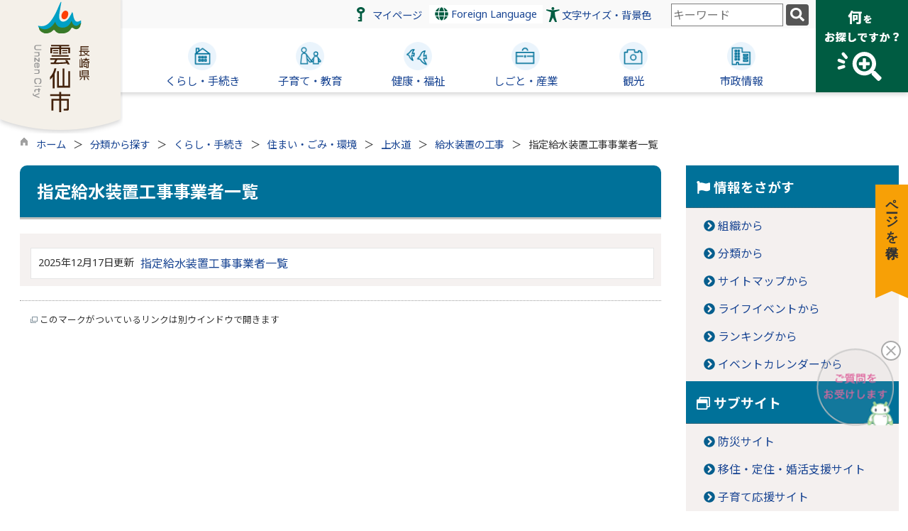

--- FILE ---
content_type: text/html
request_url: https://www.city.unzen.nagasaki.jp/list01000.html
body_size: 134623
content:

<!DOCTYPE html>
<html lang="ja">
<head id="ctl00_Head1"><meta charset="UTF-8" /><meta name="viewport" content="width=device-width, initial-scale=1" /><meta name="format-detection" content="telephone=no" /><meta http-equiv="X-UA-Compatible" content="IE=edge" /><title>
	指定給水装置工事事業者一覧 / 雲仙市
</title>
<script type="text/javascript" language="JavaScript">
<!--
    function enterCancel(event)
    {
        if (event.keyCode == 13)
        {
            var elem;
            if(event.srcElement)
            {
                elem = event.srcElement;
            }
            else
            {
                elem = event.target;
            }
            if(elem.type!='submit' && elem.type!='textarea' && elem.tagName!='A' && elem.tagName!='a' && elem.tagName!='area' && elem.tagName!='AREA') /* 2011/04/04 a tag OK */
            {
                var useMapFlg = false;
                if (elem.tagName == "img" || elem.tagName == "IMG") {
                    if (elem.useMap) {
                        useMapFlg = true;
                    }
                }
                if (!useMapFlg) {
                    if (event.preventDefault) 
                    {
                        event.preventDefault();
                    } 
                    else 
                    {
                        event.returnValue = false;
                    }
                }
            }
        }
    }
    
    /* Same Func is available in AjaxCalForIE6*/
    function ajaxCalOnClientShown(){
        /*IE6 does not have "maxHeight"*/
        if (typeof document.documentElement.style.maxHeight == "undefined") {
            try{
                $$("select").each(function(_itm){
                    _itm.style.visibility="hidden";
                });
            }catch(err){
            }
        }
    }    
    /* Same Func is available in AjaxCalForIE6*/
    function ajaxCalOnClientHidden(){
        /*IE6 does not have "maxHeight"*/
        if (typeof document.documentElement.style.maxHeight == "undefined") {
            try{
                $$("select").each(function(_itm){
                    _itm.style.visibility="visible";
                });
            }catch(err){
            }
        }
    }
    
    function clickButton(id, event) {
        if (event.keyCode == 13)
        {
            document.getElementById(id).click();

            if (event.preventDefault) 
            {
                event.preventDefault();
            } 
            else 
            {
                event.returnValue = false;
            }
        }
    }
    
    function checkValue(obj) {
        var keyword = document.getElementById(obj).value;

        keyword = keyword.replace(/^[\s　]+|[\s　]$/g, "");
        if (keyword.length == 0) {
            alert('検索キーワードを入力してください。');
            return false;
        }

        searchResult(keyword);
        return false;
    }
//-->
</script>
<link href="//www.city.unzen.nagasaki.jp/dynamic/common/css/default.css" rel="stylesheet" type="text/css" /><link href="//www.city.unzen.nagasaki.jp/dynamic/common/css/stylesheet.css" id="css_stylesheet" rel="stylesheet" type="text/css" media="print, screen and (min-width: 481px)" /><link href="//www.city.unzen.nagasaki.jp/dynamic/common/css/stylesheetforsp.css" id="css_stylesheet_sp" rel="stylesheet" type="text/css" media="only screen and (max-width: 480px)" /><link href="//www.city.unzen.nagasaki.jp/dynamic/common/css/migration.css" id="css_Migration" rel="stylesheet" type="text/css" /><link href="//www.city.unzen.nagasaki.jp/dynamic/hpkiji/designcss/design01.css" rel="stylesheet" type="text/css" /><link href="//www.city.unzen.nagasaki.jp/dynamic/common/css/fontsizen.css" id="css_fontsize" rel="stylesheet" type="text/css" media="print, screen and (min-width: 481px)" /><link href="//www.city.unzen.nagasaki.jp/dynamic/common/css/fontsizen.css" id="css_fontsize_sp" rel="stylesheet" type="text/css" media="only screen and (max-width: 480px)" /><link href="//www.city.unzen.nagasaki.jp/dynamic/common/css/uiw.css" id="css_color" rel="stylesheet" type="text/css" media="print, screen and (min-width: 481px)" /><link href="//www.city.unzen.nagasaki.jp/dynamic/common/css/uiw.css" id="css_color_sp" rel="stylesheet" type="text/css" media="only screen and (max-width: 480px)" /><link id="ctl00_minicalendar_css" href="//www.city.unzen.nagasaki.jp/dynamic/common/css/minicalendar.css" rel="stylesheet" type="text/css" /><link href="//www.city.unzen.nagasaki.jp/dynamic/favicon.ico" rel="icon" type="image/vnd.microsoft.icon" /><link href="//www.city.unzen.nagasaki.jp/dynamic/favicon.ico" rel="shortcut icon" type="image/vnd.microsoft.icon" /><script id="ctl00_jquery_min_js" type="text/javascript" src="//www.city.unzen.nagasaki.jp/dynamic/common/js/jquery.min.js"></script><script type="text/javascript" src="//www.city.unzen.nagasaki.jp/dynamic/common/js/js.cookie.js"></script><script type="text/javascript" src="//www.city.unzen.nagasaki.jp/dynamic/common/js/setcookie.js"></script><script id="ctl00_pubfunc_js" type="text/javascript" src="//www.city.unzen.nagasaki.jp/dynamic/common/js/pubfunc.js"></script><script id="ctl00_jquery_rwdImageMaps_min_js" type="text/javascript" src="//www.city.unzen.nagasaki.jp/dynamic/common/js/jquery.rwdimagemaps.min.js"></script><script type="text/javascript" src="//www.city.unzen.nagasaki.jp/dynamic/common/js/jquery-ui.js"></script><script type="text/javascript" src="//www.city.unzen.nagasaki.jp/dynamic/common/js/jquery.easing.1.3.js"></script><script type="text/javascript" src="//www.city.unzen.nagasaki.jp/dynamic/common/js/jquery.scrollfollow.js"></script><script type="text/javascript" src="//www.city.unzen.nagasaki.jp/dynamic/common/js/floatheader.js"></script><link href="//www.city.unzen.nagasaki.jp/dynamic/common/css/default_body.css" rel="stylesheet" type="text/css" /><script type="text/javascript" src="//www.city.unzen.nagasaki.jp/dynamic/common/js/keepsavepage.js"></script><link href="//www.city.unzen.nagasaki.jp/dynamic/common/css/keepsavepage.css" id="css_keepSavePage" rel="stylesheet" type="text/css" />
<!--[if lt IE 9]>
<link href="//www.city.unzen.nagasaki.jp/dynamic/common/css/stylesheet.css" rel="stylesheet" type="text/css" /><link href="//www.city.unzen.nagasaki.jp/dynamic/common/css/fontsizen.css" id="css_fontsize_ie8" rel="stylesheet" type="text/css" /><link href="//www.city.unzen.nagasaki.jp/dynamic/common/css/uiw.css" id="css_color_ie8" rel="stylesheet" type="text/css" /><link href="//www.city.unzen.nagasaki.jp/dynamic/common/css/html5_block.css" rel="stylesheet" type="text/css" /><script type="text/javascript" src="//www.city.unzen.nagasaki.jp/dynamic/common/js/html5shiv-printshiv.js"></script>
<![endif]-->
<script>
(function (c, n, s) {
    if (c[n] === void 0) {c['ULObject'] = n;
    c[n] = c[n] || function () {(c[n].q = c[n].q || []).push(arguments)};
    c[n].l = 1 * new Date();var e = document.createElement('script');
    e.async = 1;e.src = s + "/chatbot.js";
    var t = document.getElementsByTagName('script')[0];t.parentNode.insertBefore(e, t);}
})(window, 'ul_widget', 'https://support-widget.userlocal.jp');
ul_widget('init', { 'id': 'be1f2829303f28b6ef29', 'lg_id': '' });
</script><script type='text/javascript'>
var elementContainerId = "container";
var elementPankuzuId = "pankuzu";
var elementPankuzuInnerId = "pankuzu-inner";
var sideboardRootUrl = "//www.city.unzen.nagasaki.jp/dynamic/";
var sideboardPortalDsp_flg = true;
var sideboardPortalDspPrm = {
"sbkbn": "1"
}
var sideboardTopicsDsp_flg = true;
var sideboardTopicsDspPrm = {
"sbkbn": "2"
}
var sideboardDigestDsp_flg = true;
var sideboardDigestDspPrm = {
"sbkbn": "3"
}
var sideboardCountdownDsp_flg = true;
var sideboardCountdownKbn = "4";
</script><script id="ctl00_web-fonts-with-css_js_all_min_js" type="text/javascript" src="//www.city.unzen.nagasaki.jp/dynamic/common/web-fonts-with-css/js/all.min.js"></script><script id="ctl00_SideBoard_js" type="text/javascript" src="//www.city.unzen.nagasaki.jp/dynamic/common/js/sideboard.js"></script><script id="ctl00_SideBoardApi_js" type="text/javascript" src="//www.city.unzen.nagasaki.jp/dynamic/common/js/sideboardapi.js"></script><link id="ctl00_web-fonts-with-css_css_all_min_css" href="//www.city.unzen.nagasaki.jp/dynamic/common/web-fonts-with-css/css/all.min.css" rel="stylesheet" type="text/css" /><link id="ctl00_SideBoard_css" href="//www.city.unzen.nagasaki.jp/dynamic/common/css/sideboard.css" rel="stylesheet" type="text/css" />
<!-- google analytics start -->
<!-- Global site tag (gtag.js) - Google Analytics -->
<script async src="https://www.googletagmanager.com/gtag/js?id=G-980MV91S9M"></script>
<script>
  window.dataLayer = window.dataLayer || [];
  function gtag(){dataLayer.push(arguments);}
  gtag('js', new Date());

  gtag('config', 'G-980MV91S9M');
</script>

<!-- google analytics end -->
<link id="ctl00_siteSearchArea_css" href="//www.city.unzen.nagasaki.jp/dynamic/common/css/area/sitesearcharea.css" rel="stylesheet" type="text/css" /><meta property="og:type" content="article" /><meta id="ctl00_MetaOGPTitle" property="og:title" content="指定給水装置工事事業者一覧" /><meta property="og:image" content="https://www.city.unzen.nagasaki.jp/dynamic/common/images/ogp/og_image.gif" /><meta property="og:url" content="https://www.city.unzen.nagasaki.jp/list01000.html" /><meta property="og:description" content="指定給水装置工事事業者一覧 / 雲仙市" /><meta property="og:site_name" content="雲仙市" /><meta property="og:locality" content="Kumamoto-Shi" /><meta property="og:region" content="Kumamoto" /><meta property="og:country-name" content="Japan" /></head>
<body class="haikei">

<form name="aspnetForm" method="post" action="./list.aspx?c_id=3&amp;class_id=1000&amp;class_set_id=1" id="aspnetForm" enctype="multipart/form-data" tabindex="1" onkeydown="enterCancel(event||window.event);">
<div>

</div>

<div>

	<input type="hidden" name="__VIEWSTATEGENERATOR" id="__VIEWSTATEGENERATOR" value="CCC976A2" />
	<input type="hidden" name="__EVENTVALIDATION" id="__EVENTVALIDATION" value="/wEdAAR/++LEk4FuXPzdP+EjybZdKr04Hao8GCH9CdXEiDQgqXAD2d8E3du4ylvqnhIS8/Xiw/Wl7GYxqMny95u3KwW15d7ILYqRRBOnuAJUFEgHOQzLseAU4INEtvoHe7eKYqw=" />
</div>

<div class="Navigation"><ul><li><a href="#GlobalNavigationBlock" tabindex="1">ヘッダーをスキップ</a></li><li><a href="#mainBlock" tabindex="1">本文へジャンプ</a></li></ul></div>




<!-- allheader start  -->

<!--[if lt IE 9]>
<link href="//www.city.unzen.nagasaki.jp/dynamic/common/css/header/top1.css" rel="stylesheet" type="text/css" />
<![endif]-->
<span id="top"></span>
<link href="//www.city.unzen.nagasaki.jp/dynamic/common/css/header/top1.css" rel="stylesheet" type="text/css" /><div id="headerArea">
	
<link href="//www.city.unzen.nagasaki.jp/dynamic/common/web-fonts-with-css/css/all.min.css" rel="stylesheet">
<script type="text/javascript" src="//www.city.unzen.nagasaki.jp/dynamic/common/web-fonts-with-css/js/all.min.js"></script>
<script>
    jQuery.noConflict();

    //　ナビゲーションメニュー開閉
    function nabiMenuOpneClose() {
        jQuery("#top_mokuteki").toggleClass("active");
        jQuery("#overlay").toggleClass("open");
        if (jQuery("#top_mokuteki").hasClass("active")) {
            jQuery("body").addClass("no-scroll");
            //jQuery("#top_mokuteki").addClass("active");
            jQuery(".top_head_wp").addClass("active");
        } else {
            jQuery("body").removeClass("no-scroll");
            //jQuery("#top_mokuteki").removeClass("active");
            jQuery(".top_head_wp").removeClass("active");
        }
    };

    //　アクセシビリティメニュー開閉
    function accMenuOpneClose() {
        jQuery("#accessibility").toggleClass("active");
        jQuery("#overlay_acc").toggleClass("open");
        if (jQuery("#accessibility").hasClass("active")) {
            jQuery("body").addClass("scroll");
            //jQuery("#top_mokuteki").addClass("active");
            jQuery(".acce_head_wp").addClass("active");
        } else {
            jQuery("body").removeClass("scroll");
            //jQuery("#top_mokuteki").removeClass("active");
            jQuery(".acce_head_wp").removeClass("active");
        }
    };
    jQuery(function () {
        jQuery(document).on('click', function (e) {
            if (!jQuery(e.target).closest('#acc').length && !jQuery(e.target).closest('#accessibility').length) {
                // 外側をクリックした場合
                if (jQuery("#accessibility").hasClass("active")) {
                    // メニューが開いている場合
                    // メニューを閉じる
                    jQuery("#accessibility").removeClass("active");
                    jQuery("#overlay_acc").removeClass("open");
                    jQuery("body").removeClass("scroll");
                    //jQuery("#top_mokuteki").removeClass("active");
                    jQuery(".acce_head_wp").removeClass("active");
                }
            }
        });
    });

</script>


<div id="headerAreaDef">
    <input type="submit" name="ctl00$ctl37$Dmy" value="" onclick="return false;" id="ctl00_ctl37_Dmy" style="height:0px;width:0px;position: absolute; top: -100px;" />
    <!-- rect start -->
    <map id="header_img" name="header_img">
        <area shape="circle" alt="雲仙市トップへ" coords="119,76,86" href="https://www.city.unzen.nagasaki.jp/default.html" />
    </map>
    <!-- rect end -->
    
        <div class="function_Area">
            <div class="functionmenu_area">
                    <div class="mypage"><a href="//www.city.unzen.nagasaki.jp/dynamic/personalize/pub/default.aspx?c_id=27" tabindex="1">マイページ</a></div>
                    <!-- foreign language start -->
                    
<script type="text/javascript">
    jQuery.noConflict();
    jQuery(function () {
        // メニュー用
        jQuery('.select-box01 #normal a').focus(function () {
            jQuery(this).siblings('.sub-menu').addClass('focused');
        }).blur(function () {
            jQuery(this).siblings('.sub-menu').removeClass('focused');
        });

        // サブメニュー用
        jQuery('.sub-menu a').focus(function () {
            jQuery(this).parents('.sub-menu').addClass('focused');
        }).blur(function () {
            jQuery(this).parents('.sub-menu').removeClass('focused');
        });
    });
</script>

<!-- 翻訳メニュー -->
<div class="select-box01" tabIndex="-1">
    <ul id="normal" class="dropmenu" tabIndex="-1">
        <li><a lang="en" href="#" class="topmenu" tabindex="1"><i class="fas fa-globe fa-lg my-green"></i> Foreign Language</a>
            <ul class="sub-menu">
                <li><a translate="no" lang="en" href="https://translate.google.co.jp/translate?hl=ja&sl=ja&tl=en&u=https://www.city.unzen.nagasaki.jp/list01000.html" target="_blank" class="topsub" tabindex="1">English&nbsp;<img src="//www.city.unzen.nagasaki.jp/dynamic/common/images/newwin.gif" alt="Open in a new window" title=""></a></li>
                <li><a translate="no" lang="zh" href="https://translate.google.co.jp/translate?hl=ja&sl=ja&tl=zh-CN&u=https://www.city.unzen.nagasaki.jp/list01000.html" target="_blank" tabindex="1">中文(简化字)&nbsp;<img src="//www.city.unzen.nagasaki.jp/dynamic/common/images/newwin.gif" alt="在新视窗中开启" title=""></a></li>
                <li><a translate="no" lang="zh" href="https://translate.google.co.jp/translate?hl=ja&sl=ja&tl=zh-TW&u=https://www.city.unzen.nagasaki.jp/list01000.html" target="_blank" tabindex="1">中文(繁體字)&nbsp;<img src="//www.city.unzen.nagasaki.jp/dynamic/common/images/newwin.gif" alt="在新視窗中開啟" title=""></a></li>
                <li><a translate="no" lang="ko" href="https://translate.google.co.jp/translate?hl=ja&sl=ja&tl=ko&u=https://www.city.unzen.nagasaki.jp/list01000.html" target="_blank" tabindex="1">한국어&nbsp;<img src="//www.city.unzen.nagasaki.jp/dynamic/common/images/newwin.gif" alt="다른 창으로 엽니 다" title=""></a></li>
                <li><a translate="no" lang="km" href="https://translate.google.co.jp/translate?hl=ja&sl=ja&tl=km&u=https://www.city.unzen.nagasaki.jp/list01000.html" target="_blank" tabindex="1">ភាសាខ្មែរ&nbsp;<img src="//www.city.unzen.nagasaki.jp/dynamic/common/images/newwin.gif" alt="Open in a new window" title=""></a></li>
                <li><a translate="no" lang="vi" href="https://translate.google.co.jp/translate?hl=ja&sl=ja&tl=vi&u=https://www.city.unzen.nagasaki.jp/list01000.html" target="_blank" tabindex="1">tiếng Việt&nbsp;<img src="//www.city.unzen.nagasaki.jp/dynamic/common/images/newwin.gif" alt="다른 창으로 엽니 다" title=""></a></li>
            </ul>
        </li>
    </ul>
</div>

                    <!-- foreign language end -->
                    <div class="accessibility"><a id="acc" href="javascript:void(0)" onclick="javascript:accMenuOpneClose();" tabindex="1">文字サイズ・背景色</a></div>
                    <!-- mainSearch start -->
                    <div id="mainSearch">
                        
                                
                                
   
    <div name="searchver2-input" class="searchver2-input" data-api_url="https://unzensearch.kumamoto-net.ne.jp/public_api/">
	  <!--フォームの表示箇所-->
	</div>
<script>
var sitesearch_config = {
        SEARCH_ROOT: "https://www.city.unzen.nagasaki.jp/dynamic/search/pub/Default.aspx?c_id=2",
        API_ROOT: "https://unzensearch.kumamoto-net.ne.jp/public_api/",
    };
</script>
    <script>
        var req = new XMLHttpRequest();
        var ssurl = "https://unzensearch.kumamoto-net.ne.jp/site_search_input_only/"
        req.onreadystatechange = function () {
            var searchareas = document.getElementsByName('searchver2-input');
            for (var i = 0; i < searchareas.length; i++) {
                if (req.readyState == 4) { // 通信の完了時
                    if (req.status == 200) { // 通信の成功時
                        searchareas[i].innerHTML = req.response;
                        var script = document.createElement("script");
                        script.async = "async";
                        script.src = ssurl + "index-input.0c27b256.js";
                        searchareas[i].appendChild(script);

                        var link = document.createElement("link");
                        link.async = "async";
                        link.rel = "stylesheet";
                        link.type = "text/css";
                        link.href = ssurl + "index-input.dbd7ad3a.css";
                        searchareas[i].appendChild(link);
                    }
                } else {
                    searchareas[i].innerHTML = "読込中...";
                }
            }
            
        }

        req.open('GET', ssurl, true);
        req.send(null);
	</script>
                            
                    </div>
            </div>
    <div id="navimenu"><a id="toggle" href="javascript:void(0)" onclick="javascript:nabiMenuOpneClose();" tabindex="1"><span><img src="//www.city.unzen.nagasaki.jp/dynamic/common/images/top1/navi_menu.png" alt="目的から探す" title="" /></span></a></div>

        </div>

        <div id="header">

        <!-- header start -->
        <h1 id="hd_header" class="pc">
            <img id="imgHeader" usemap="#header_img" src="//www.city.unzen.nagasaki.jp/common/upload/common/0_2_header_xctiwl5o.png" alt="長崎県雲仙市" style="border-width:0px;" />
        </h1>
        <h1 id="hd_header02" class="SP">
            <img src="//www.city.unzen.nagasaki.jp/dynamic/common/images/top1/head_sp.png" alt="雲仙市スマホ版" title="">
        </h1>

        <!-- header end -->



        <!-- グローバルナビゲーション -->
        <div id="GlobalNavigationBlock" tabindex="1">
            <div class="Navigation">
                <ul>
                    <li><a href="#navi_skip" tabindex="1">グローバルナビゲーションをスキップ</a></li>
                </ul>
            </div>
            <!-- global navigation start -->
            

<script type="text/javascript">
    var open_id = "";
    var leave_exe_flg = true;
    jQuery.noConflict();
    jQuery(function () {

        var setPopNaviArea,setHideNaviArea;

        jQuery("li.navi_tab,ul.g_navi").on({
            'mouseenter': function () {

                var id = jQuery(this).attr("id");

                if (jQuery(this).hasClass("navi_tab")) {
                    id = id.replace("navi_tab_", "");
                } else if (jQuery(this).hasClass("g_navi")) {
                    id = id.replace("g_navi_", "");
                }

                if(leave_exe_flg || open_id != id) 
                {
                    clearTimeout(setHideNaviArea);

                    setPopNaviArea = setTimeout(function () {
                        jQuery("li.navi_tab").each(function () {
                            (jQuery(this).attr("id") == "navi_tab_" + id) ? jQuery(this).addClass("sankaku") : jQuery(this).removeClass("sankaku");
                            (jQuery(this).attr("id") == "navi_tab_" + id) ? jQuery(this).addClass("selected") : jQuery(this).removeClass("selected");
                        });
                        jQuery("ul.g_navi").each(function () {
                            (jQuery(this).attr("id") == "g_navi_" + id) ? jQuery(this).show() : jQuery(this).hide();
                        });
                        open_id = id; 
                    }, 400); 
                }
                else
                {
                    if(!leave_exe_flg && jQuery(this).attr("id") == "navi_tab_" + id)
                    {
                        closePopMenu(id);
                    }
                }
            },
            'mouseleave': function () {
                if(!leave_exe_flg)
                {
                    return false;
                }
                clearTimeout(setPopNaviArea);

                setHideNaviArea = setTimeout(function () {
                    jQuery("li.navi_tab").removeClass("sankaku");
                    jQuery("li.navi_tab").removeClass("selected");
                    jQuery("ul.g_navi").hide();
                    open_id = "";
                }, 50);
            },

            'focusin': function () {

                var id = jQuery(this).attr("id");

                if (jQuery(this).hasClass("navi_tab")) {
                    id = id.replace("navi_tab_", "");
                } else if (jQuery(this).hasClass("g_navi")) {
                    id = id.replace("g_navi_", "");
                }

                clearTimeout(setHideNaviArea);

                setPopNaviArea = setTimeout(function () {
                    jQuery("li.navi_tab").each(function () {
                        (jQuery(this).attr("id") == "navi_tab_" + id) ? jQuery(this).addClass("sankaku") : jQuery(this).removeClass("sankaku");
                        (jQuery(this).attr("id") == "navi_tab_" + id) ? jQuery(this).addClass("selected") : jQuery(this).removeClass("selected");
                    });
                    jQuery("div.g_navi").each(function () {
                        (jQuery(this).attr("id") == "g_navi_" + id) ? jQuery(this).show() : jQuery(this).hide();
                    });
                }, 1);
            },
            'focusout': function () {

                clearTimeout(setPopNaviArea);

                setHideNaviArea = setTimeout(function () {
                    jQuery("li.navi_tab").removeClass("sankaku");
                    jQuery("li.navi_tab").removeClass("selected");
                    jQuery("ul.g_navi").hide();
                }, 1);
            }
        });

        if (jQuery("#globalNavigationData").length) {
            var classid = jQuery("#globalNavigationData").attr("data-classid");
            var parentid = jQuery("#globalNavigationData").attr("data-parentid");
            var topid = jQuery("#globalNavigationData").attr("data-topid");

            jQuery('[data-global="' + classid + '"]').addClass("now");
            if (parentid > 0) {
                jQuery('[data-ul-global="' + parentid + '"]').show();
            }
            if (topid > 0) {
                jQuery('[data-global="' + topid + '"]').addClass("now");
            }
        }
    });
    function openCMenu(targetid)
    {
        jQuery("ul.childmenu").each(function () {
            var parentid = jQuery(this).attr("data-ul-global");
            if(parentid == targetid)
            {
                jQuery(this).toggle();
            }
            else
            {
                jQuery(this).hide()
            }
        });
    }
    function closePopMenu(targetid)
    {
        setTimeout(function () {
            jQuery("li#navi_tab_" + targetid).removeClass("sankaku");
            jQuery("li#navi_tab_" + targetid).removeClass("selected");
            jQuery("ul#g_navi_" + targetid).hide();
            open_id = "";
        }, 10);
    }
</script>


    <div id="naviContainer">
        <div id="naviArea">
    <ul id="navi_list">
            <li class="navi_tab exsistpic " id="navi_tab_101"
                data-global="101">
                <div>
                    <a href="//www.city.unzen.nagasaki.jp/list00101.html" tabindex="10" >
                        <img src="//www.city.unzen.nagasaki.jp/common/upload/hpkiji/101_class_globalnavi_kwsa0hs4.png" style="max-width:54px;max-height:40px" alt="" title="" /><p id="navi_tab_text_101">くらし・手続き</p>
                    </a>
                </div>
             </li>
        
            <li class="navi_tab exsistpic " id="navi_tab_102"
                data-global="102">
                <div>
                    <a href="//www.city.unzen.nagasaki.jp/list00102.html" tabindex="62" >
                        <img src="//www.city.unzen.nagasaki.jp/common/upload/hpkiji/102_class_globalnavi_q6ajaemi.png" style="max-width:54px;max-height:40px" alt="" title="" /><p id="navi_tab_text_102">子育て・教育</p>
                    </a>
                </div>
             </li>
        
            <li class="navi_tab exsistpic " id="navi_tab_103"
                data-global="103">
                <div>
                    <a href="//www.city.unzen.nagasaki.jp/list00103.html" tabindex="78" >
                        <img src="//www.city.unzen.nagasaki.jp/common/upload/hpkiji/103_class_globalnavi_opxya4sk.png" style="max-width:54px;max-height:40px" alt="" title="" /><p id="navi_tab_text_103">健康・福祉</p>
                    </a>
                </div>
             </li>
        
            <li class="navi_tab exsistpic " id="navi_tab_104"
                data-global="104">
                <div>
                    <a href="//www.city.unzen.nagasaki.jp/list00104.html" tabindex="112" >
                        <img src="//www.city.unzen.nagasaki.jp/common/upload/hpkiji/104_class_globalnavi_tzr07jdh.png" style="max-width:54px;max-height:40px" alt="" title="" /><p id="navi_tab_text_104">しごと・産業</p>
                    </a>
                </div>
             </li>
        
            <li class="navi_tab exsistpic " id="navi_tab_105"
                data-global="105">
                <div>
                    <a href="https://www.city.unzen.nagasaki.jp/kankou/default.html" tabindex="147" >
                        <img src="//www.city.unzen.nagasaki.jp/common/upload/hpkiji/105_class_globalnavi_sm0m7vv7.png" style="max-width:54px;max-height:40px" alt="" title="" /><p id="navi_tab_text_105">観光</p>
                    </a>
                </div>
             </li>
        
            <li class="navi_tab exsistpic navi_tab_last" id="navi_tab_106"
                data-global="106">
                <div>
                    <a href="//www.city.unzen.nagasaki.jp/list00106.html" tabindex="150" >
                        <img src="//www.city.unzen.nagasaki.jp/common/upload/hpkiji/106_class_globalnavi_kkypb3jk.png" style="max-width:54px;max-height:40px" alt="" title="" /><p id="navi_tab_text_106">市政情報</p>
                    </a>
                </div>
             </li>
        </ul>
        </div>
    
        <div id="popNaviArea">
        
            <ul class="g_navi " id="g_navi_101" style="display:none;">
            
            
                    <li class="navi_child ">
                        <h3 class="navi_child_name " data-global="108">
                            
                            <a href="//www.city.unzen.nagasaki.jp/list00108.html" tabindex="11" >届出・証明</a>
                        </h3>
                        <ul class="childmenu" data-ul-global="108">
                        
                        
                                <li
                                    data-global="152">
                                    
                                    <a href="https://www.city.unzen.nagasaki.jp/dynamic/hpkiji/pub/shinsei.aspx?c_id=3" tabindex="12" >申請書ダウンロード</a>
                                </li>
                            
                                <li
                                    data-global="153">
                                    
                                    <a href="//www.city.unzen.nagasaki.jp/list00153.html" tabindex="13" >住民票・住所異動に関するお知らせ</a>
                                </li>
                            
                                <li
                                    data-global="154">
                                    
                                    <a href="//www.city.unzen.nagasaki.jp/list00154.html" tabindex="14" >戸籍届出に関するお知らせ</a>
                                </li>
                            
                                <li
                                    data-global="155">
                                    
                                    <a href="//www.city.unzen.nagasaki.jp/list00155.html" tabindex="15" >証明書の請求・発行</a>
                                </li>
                            
                                <li
                                    data-global="156">
                                    
                                    <a href="//www.city.unzen.nagasaki.jp/list00156.html" tabindex="16" >印鑑登録</a>
                                </li>
                            
                                <li
                                    data-global="157">
                                    
                                    <a href="//www.city.unzen.nagasaki.jp/list00157.html" tabindex="17" >マイナンバーカード</a>
                                </li>
                            
                                <li
                                    data-global="158">
                                    
                                    <a href="//www.city.unzen.nagasaki.jp/list00158.html" tabindex="18" >パスポート</a>
                                </li>
                            
                                <li
                                    data-global="869">
                                    
                                    <a href="https://www.city.unzen.nagasaki.jp/kiji003811/index.html" tabindex="19" >時間外交付サービスのご案内</a>
                                </li>
                            
                        </ul>
                    </li>
                    <li class="navi_child ">
                        <h3 class="navi_child_name " data-global="109">
                            
                            <a href="//www.city.unzen.nagasaki.jp/list00109.html" tabindex="20" >年金・健康保険</a>
                        </h3>
                        <ul class="childmenu" data-ul-global="109">
                        
                        
                                <li
                                    data-global="159">
                                    
                                    <a href="//www.city.unzen.nagasaki.jp/list00159.html" tabindex="21" >国民年金</a>
                                </li>
                            
                                <li
                                    data-global="160">
                                    
                                    <a href="//www.city.unzen.nagasaki.jp/list00160.html" tabindex="22" >国民健康保険</a>
                                </li>
                            
                                <li
                                    data-global="161">
                                    
                                    <a href="//www.city.unzen.nagasaki.jp/list00161.html" tabindex="23" >後期高齢者医療保険</a>
                                </li>
                            
                        </ul>
                    </li>
                    <li class="navi_child ">
                        <h3 class="navi_child_name " data-global="110">
                            
                            <a href="//www.city.unzen.nagasaki.jp/list00110.html" tabindex="24" >税金</a>
                        </h3>
                        <ul class="childmenu" data-ul-global="110">
                        
                        
                                <li
                                    data-global="162">
                                    
                                    <a href="//www.city.unzen.nagasaki.jp/list00162.html" tabindex="25" >税に関するお知らせ</a>
                                </li>
                            
                                <li
                                    data-global="163">
                                    
                                    <a href="//www.city.unzen.nagasaki.jp/list00163.html" tabindex="26" >市民税</a>
                                </li>
                            
                                <li
                                    data-global="164">
                                    
                                    <a href="//www.city.unzen.nagasaki.jp/list00164.html" tabindex="27" >国民健康保険税</a>
                                </li>
                            
                                <li
                                    data-global="165">
                                    
                                    <a href="//www.city.unzen.nagasaki.jp/list00165.html" tabindex="28" >固定資産税</a>
                                </li>
                            
                                <li
                                    data-global="166">
                                    
                                    <a href="//www.city.unzen.nagasaki.jp/list00166.html" tabindex="29" >軽自動車税</a>
                                </li>
                            
                                <li
                                    data-global="167">
                                    
                                    <a href="//www.city.unzen.nagasaki.jp/list00167.html" tabindex="30" >その他の税</a>
                                </li>
                            
                                <li
                                    data-global="168">
                                    
                                    <a href="//www.city.unzen.nagasaki.jp/list00168.html" tabindex="31" >税に関する証明</a>
                                </li>
                            
                                <li
                                    data-global="1059">
                                    
                                    <a href="//www.city.unzen.nagasaki.jp/list01059.html" tabindex="32" >申請書ダウンロード</a>
                                </li>
                            
                        </ul>
                    </li>
                    <li class="navi_child ">
                        <h3 class="navi_child_name " data-global="111">
                            
                            <a href="//www.city.unzen.nagasaki.jp/list00111.html" tabindex="33" >住まい・ごみ・環境</a>
                        </h3>
                        <ul class="childmenu" data-ul-global="111">
                        
                        
                                <li
                                    data-global="169">
                                    
                                    <a href="//www.city.unzen.nagasaki.jp/list00169.html" tabindex="34" >住まい・土地</a>
                                </li>
                            
                                <li
                                    data-global="170">
                                    
                                    <a href="//www.city.unzen.nagasaki.jp/list00170.html" tabindex="35" >ごみ・リサイクル</a>
                                </li>
                            
                                <li
                                    data-global="171">
                                    
                                    <a href="//www.city.unzen.nagasaki.jp/list00171.html" tabindex="36" >環境・衛生</a>
                                </li>
                            
                                <li
                                    data-global="172">
                                    
                                    <a href="//www.city.unzen.nagasaki.jp/list00172.html" tabindex="37" >再生可能エネルギー</a>
                                </li>
                            
                                <li
                                    data-global="173">
                                    
                                    <a href="//www.city.unzen.nagasaki.jp/list00173.html" tabindex="38" >動物・ペット</a>
                                </li>
                            
                                <li
                                    data-global="174">
                                    
                                    <a href="//www.city.unzen.nagasaki.jp/list00174.html" tabindex="39" >上水道</a>
                                </li>
                            
                                <li
                                    data-global="175">
                                    
                                    <a href="//www.city.unzen.nagasaki.jp/list00175.html" tabindex="40" >下水道・浄化槽</a>
                                </li>
                            
                        </ul>
                    </li>
                    <li class="navi_child ">
                        <h3 class="navi_child_name " data-global="112">
                            
                            <a href="//www.city.unzen.nagasaki.jp/list00112.html" tabindex="41" >交通・安全</a>
                        </h3>
                        <ul class="childmenu" data-ul-global="112">
                        
                        
                                <li
                                    data-global="176">
                                    
                                    <a href="https://www.city.unzen.nagasaki.jp/list00865.html" tabindex="42" >乗合送迎サービス「チョイソコうんぜん」</a>
                                </li>
                            
                                <li
                                    data-global="177">
                                    
                                    <a href="//www.city.unzen.nagasaki.jp/list00177.html" tabindex="43" >交通安全・防犯</a>
                                </li>
                            
                                <li
                                    data-global="178">
                                    
                                    <a href="//www.city.unzen.nagasaki.jp/list00178.html" tabindex="44" >消費生活相談</a>
                                </li>
                            
                        </ul>
                    </li>
                    <li class="navi_child ">
                        <h3 class="navi_child_name " data-global="113">
                            
                            <a href="https://www.city.unzen.nagasaki.jp/bousai/default.html" tabindex="45" >防災特設サイトへ</a>
                        </h3>
                        <ul class="childmenu" data-ul-global="113">
                        
                        
                                <li
                                    data-global="883">
                                    
                                    <a href="https://www.city.unzen.nagasaki.jp/bousai/default.html" tabindex="46" >防災情報関連</a>
                                </li>
                            
                        </ul>
                    </li>
                    <li class="navi_child ">
                        <h3 class="navi_child_name " data-global="114">
                            
                            <a href="//www.city.unzen.nagasaki.jp/list00114.html" tabindex="47" >地域・交流</a>
                        </h3>
                        <ul class="childmenu" data-ul-global="114">
                        
                        
                                <li
                                    data-global="179">
                                    
                                    <a href="//www.city.unzen.nagasaki.jp/list00179.html" tabindex="48" >地域づくり・まちづくり</a>
                                </li>
                            
                                <li
                                    data-global="180">
                                    
                                    <a href="//www.city.unzen.nagasaki.jp/list00180.html" tabindex="49" >自治会</a>
                                </li>
                            
                                <li
                                    data-global="181">
                                    
                                    <a href="//www.city.unzen.nagasaki.jp/list00181.html" tabindex="50" >地域おこし協力隊</a>
                                </li>
                            
                                <li
                                    data-global="1050">
                                    
                                    <a href="//www.city.unzen.nagasaki.jp/list01050.html" tabindex="51" >国際交流</a>
                                </li>
                            
                                <li
                                    data-global="944">
                                    
                                    <a href="//www.city.unzen.nagasaki.jp/list00944.html" tabindex="52" >その他募集</a>
                                </li>
                            
                        </ul>
                    </li>
                    <li class="navi_child ">
                        <h3 class="navi_child_name " data-global="115">
                            
                            <a href="https://www.city.unzen.nagasaki.jp/ijuu/default.html" tabindex="53" >移住・定住・婚活</a>
                        </h3>
                        <ul class="childmenu" data-ul-global="115">
                        
                        
                                <li
                                    data-global="882">
                                    
                                    <a href="https://www.city.unzen.nagasaki.jp/ijuu/default.html" tabindex="54" >移住・定住・婚活関連</a>
                                </li>
                            
                        </ul>
                    </li>
                    <li class="navi_child ">
                        <h3 class="navi_child_name " data-global="1037">
                            
                            <a href="//www.city.unzen.nagasaki.jp/list01037.html" tabindex="55" >給付金関連</a>
                        </h3>
                        
                        
                        
                        
                    </li>
                    <li class="navi_child ">
                        <h3 class="navi_child_name " data-global="107">
                            
                            <a href="//www.city.unzen.nagasaki.jp/list00107.html" tabindex="56" >新型コロナウイルス感染症</a>
                        </h3>
                        <ul class="childmenu" data-ul-global="107">
                        
                        
                                <li
                                    data-global="145">
                                    
                                    <a href="//www.city.unzen.nagasaki.jp/list00145.html" tabindex="57" >ワクチン接種</a>
                                </li>
                            
                                <li
                                    data-global="147">
                                    
                                    <a href="//www.city.unzen.nagasaki.jp/list00147.html" tabindex="58" >市長から市民の方へ（令和5年1月以前）</a>
                                </li>
                            
                                <li
                                    data-global="149">
                                    
                                    <a href="//www.city.unzen.nagasaki.jp/list00149.html" tabindex="59" >支援情報</a>
                                </li>
                            
                                <li
                                    data-global="151">
                                    
                                    <a href="//www.city.unzen.nagasaki.jp/list00151.html" tabindex="60" >相談窓口、お知らせ</a>
                                </li>
                            
                        </ul>
                    </li>
                    <li class="navi_child ">
                        <h3 class="navi_child_name " data-global="116">
                            
                            <a href="//www.city.unzen.nagasaki.jp/list00116.html" tabindex="61" >各種相談</a>
                        </h3>
                        
                        
                        
                        
                    </li>
            </ul>
        
            <ul class="g_navi " id="g_navi_102" style="display:none;">
            
            
                    <li class="navi_child ">
                        <h3 class="navi_child_name " data-global="117">
                            
                            <a href="https://www.city.unzen.nagasaki.jp/kosodate/default.html" tabindex="63" >子育て・教育特設サイトへ</a>
                        </h3>
                        <ul class="childmenu" data-ul-global="117">
                        
                        
                                <li
                                    data-global="881">
                                    
                                    <a href="https://www.city.unzen.nagasaki.jp/kosodate/default.html" tabindex="64" >子育て・教育関連</a>
                                </li>
                            
                        </ul>
                    </li>
                    <li class="navi_child ">
                        <h3 class="navi_child_name " data-global="118">
                            
                            <a href="https://www.unzen.ed.jp/" tabindex="65" >小・中学校の紹介（うんぜんフレンドネット）</a>
                        </h3>
                        
                        
                        
                        
                    </li>
                    <li class="navi_child ">
                        <h3 class="navi_child_name " data-global="119">
                            
                            <a href="//www.city.unzen.nagasaki.jp/list00119.html" tabindex="66" >生涯学習</a>
                        </h3>
                        <ul class="childmenu" data-ul-global="119">
                        
                        
                                <li
                                    data-global="182">
                                    
                                    <a href="//www.city.unzen.nagasaki.jp/list00182.html" tabindex="67" >市民講座・催し</a>
                                </li>
                            
                                <li
                                    data-global="183">
                                    
                                    <a href="//www.city.unzen.nagasaki.jp/list00183.html" tabindex="68" >二十歳（はたち）のつどい</a>
                                </li>
                            
                                <li
                                    data-global="184">
                                    
                                    <a href="//www.city.unzen.nagasaki.jp/list00184.html" tabindex="69" >公民館・図書館</a>
                                </li>
                            
                                <li
                                    data-global="185">
                                    
                                    <a href="//www.city.unzen.nagasaki.jp/list00185.html" tabindex="70" >芸術文化への支援</a>
                                </li>
                            
                        </ul>
                    </li>
                    <li class="navi_child ">
                        <h3 class="navi_child_name " data-global="120">
                            
                            <a href="//www.city.unzen.nagasaki.jp/list00120.html" tabindex="71" >歴史・文化</a>
                        </h3>
                        <ul class="childmenu" data-ul-global="120">
                        
                        
                                <li
                                    data-global="186">
                                    
                                    <a href="//www.city.unzen.nagasaki.jp/list00186.html" tabindex="72" >歴史・文化の催し、活動</a>
                                </li>
                            
                                <li
                                    data-global="187">
                                    
                                    <a href="//www.city.unzen.nagasaki.jp/list00187.html" tabindex="73" >史跡・指定文化財</a>
                                </li>
                            
                        </ul>
                    </li>
                    <li class="navi_child ">
                        <h3 class="navi_child_name " data-global="121">
                            
                            <a href="//www.city.unzen.nagasaki.jp/list00121.html" tabindex="74" >スポーツ振興</a>
                        </h3>
                        <ul class="childmenu" data-ul-global="121">
                        
                        
                                <li
                                    data-global="188">
                                    
                                    <a href="//www.city.unzen.nagasaki.jp/list00188.html" tabindex="75" >スポーツイベント・講習会</a>
                                </li>
                            
                                <li
                                    data-global="189">
                                    
                                    <a href="//www.city.unzen.nagasaki.jp/list00189.html" tabindex="76" >体育協会・クラブ・団体</a>
                                </li>
                            
                                <li
                                    data-global="190">
                                    
                                    <a href="//www.city.unzen.nagasaki.jp/list00190.html" tabindex="77" >スポーツへの支援</a>
                                </li>
                            
                        </ul>
                    </li>
            </ul>
        
            <ul class="g_navi " id="g_navi_103" style="display:none;">
            
            
                    <li class="navi_child ">
                        <h3 class="navi_child_name " data-global="122">
                            
                            <a href="//www.city.unzen.nagasaki.jp/list00122.html" tabindex="79" >健康・医療</a>
                        </h3>
                        <ul class="childmenu" data-ul-global="122">
                        
                        
                                <li
                                    data-global="191">
                                    
                                    <a href="//www.city.unzen.nagasaki.jp/list00191.html" tabindex="80" >健康づくり</a>
                                </li>
                            
                                <li
                                    data-global="192">
                                    
                                    <a href="//www.city.unzen.nagasaki.jp/list00192.html" tabindex="81" >こころの健康</a>
                                </li>
                            
                                <li
                                    data-global="193">
                                    
                                    <a href="//www.city.unzen.nagasaki.jp/list00193.html" tabindex="82" >感染症</a>
                                </li>
                            
                                <li
                                    data-global="194">
                                    
                                    <a href="//www.city.unzen.nagasaki.jp/list00194.html" tabindex="83" >予防接種・健診</a>
                                </li>
                            
                                <li
                                    data-global="195">
                                    
                                    <a href="//www.city.unzen.nagasaki.jp/list00195.html" tabindex="84" >地域・救急医療・その他</a>
                                </li>
                            
                        </ul>
                    </li>
                    <li class="navi_child ">
                        <h3 class="navi_child_name " data-global="1045">
                            
                            <a href="//www.city.unzen.nagasaki.jp/list01045.html" tabindex="85" >各種相談窓口一覧</a>
                        </h3>
                        
                        
                        
                        
                    </li>
                    <li class="navi_child ">
                        <h3 class="navi_child_name " data-global="123">
                            
                            <a href="//www.city.unzen.nagasaki.jp/list00123.html" tabindex="86" >介護保険</a>
                        </h3>
                        <ul class="childmenu" data-ul-global="123">
                        
                        
                                <li
                                    data-global="196">
                                    
                                    <a href="https://www.city.unzen.nagasaki.jp/kiji0031861/index.html" tabindex="87" >介護保険料</a>
                                </li>
                            
                                <li
                                    data-global="197">
                                    
                                    <a href="//www.city.unzen.nagasaki.jp/list00197.html" tabindex="88" >介護保険サービス</a>
                                </li>
                            
                        </ul>
                    </li>
                    <li class="navi_child ">
                        <h3 class="navi_child_name " data-global="124">
                            
                            <a href="//www.city.unzen.nagasaki.jp/list00124.html" tabindex="89" >高齢者福祉</a>
                        </h3>
                        <ul class="childmenu" data-ul-global="124">
                        
                        
                                <li
                                    data-global="198">
                                    
                                    <a href="//www.city.unzen.nagasaki.jp/list00198.html" tabindex="90" >介護が必要なとき</a>
                                </li>
                            
                                <li
                                    data-global="199">
                                    
                                    <a href="//www.city.unzen.nagasaki.jp/list00199.html" tabindex="91" >高齢者向けサービス</a>
                                </li>
                            
                        </ul>
                    </li>
                    <li class="navi_child ">
                        <h3 class="navi_child_name " data-global="125">
                            
                            <a href="//www.city.unzen.nagasaki.jp/list00125.html" tabindex="92" >障がい者支援</a>
                        </h3>
                        <ul class="childmenu" data-ul-global="125">
                        
                        
                                <li
                                    data-global="200">
                                    
                                    <a href="//www.city.unzen.nagasaki.jp/list00200.html" tabindex="93" >手帳の申請</a>
                                </li>
                            
                                <li
                                    data-global="201">
                                    
                                    <a href="//www.city.unzen.nagasaki.jp/list00201.html" tabindex="94" >医療費助成</a>
                                </li>
                            
                                <li
                                    data-global="202">
                                    
                                    <a href="//www.city.unzen.nagasaki.jp/list00202.html" tabindex="95" >手当・給付金</a>
                                </li>
                            
                                <li
                                    data-global="1007">
                                    
                                    <a href="//www.city.unzen.nagasaki.jp/list01007.html" tabindex="96" >相談支援</a>
                                </li>
                            
                                <li
                                    data-global="1008">
                                    
                                    <a href="//www.city.unzen.nagasaki.jp/list01008.html" tabindex="97" >就労支援</a>
                                </li>
                            
                                <li
                                    data-global="1009">
                                    
                                    <a href="https://www.city.unzen.nagasaki.jp/kiji003392/index.html" tabindex="98" >障害福祉サービス</a>
                                </li>
                            
                                <li
                                    data-global="1010">
                                    
                                    <a href="https://www.city.unzen.nagasaki.jp/kiji0032/index.html" tabindex="99" >地域生活支援給付</a>
                                </li>
                            
                                <li
                                    data-global="1011">
                                    
                                    <a href="//www.city.unzen.nagasaki.jp/list01011.html" tabindex="100" >補装具・日常生活用具</a>
                                </li>
                            
                                <li
                                    data-global="1012">
                                    
                                    <a href="//www.city.unzen.nagasaki.jp/list01012.html" tabindex="101" >情報伝達支援</a>
                                </li>
                            
                                <li
                                    data-global="1013">
                                    
                                    <a href="//www.city.unzen.nagasaki.jp/list01013.html" tabindex="102" >その他各種支援</a>
                                </li>
                            
                                <li
                                    data-global="1014">
                                    
                                    <a href="//www.city.unzen.nagasaki.jp/list01014.html" tabindex="103" >優遇制度</a>
                                </li>
                            
                                <li
                                    data-global="1015">
                                    
                                    <a href="//www.city.unzen.nagasaki.jp/list01015.html" tabindex="104" >各種お知らせ</a>
                                </li>
                            
                                <li
                                    data-global="1016">
                                    
                                    <a href="//www.city.unzen.nagasaki.jp/list01016.html" tabindex="105" >福祉ガイド</a>
                                </li>
                            
                        </ul>
                    </li>
                    <li class="navi_child ">
                        <h3 class="navi_child_name " data-global="126">
                            
                            <a href="//www.city.unzen.nagasaki.jp/list00126.html" tabindex="106" >福祉・支援窓口</a>
                        </h3>
                        <ul class="childmenu" data-ul-global="126">
                        
                        
                                <li
                                    data-global="204">
                                    
                                    <a href="//www.city.unzen.nagasaki.jp/list00204.html" tabindex="107" >生活保護</a>
                                </li>
                            
                                <li
                                    data-global="205">
                                    
                                    <a href="//www.city.unzen.nagasaki.jp/list00205.html" tabindex="108" >民生委員・児童委員</a>
                                </li>
                            
                                <li
                                    data-global="206">
                                    
                                    <a href="//www.city.unzen.nagasaki.jp/list00206.html" tabindex="109" >福祉相談・支援窓口</a>
                                </li>
                            
                        </ul>
                    </li>
                    <li class="navi_child ">
                        <h3 class="navi_child_name " data-global="964">
                            
                            <a href="//www.city.unzen.nagasaki.jp/list00964.html" tabindex="110" >施設</a>
                        </h3>
                        <ul class="childmenu" data-ul-global="964">
                        
                        
                                <li
                                    data-global="986">
                                    
                                    <a href="https://www.city.unzen.nagasaki.jp/kiji0034314/index.html" tabindex="111" >みずほ温泉千年の湯</a>
                                </li>
                            
                        </ul>
                    </li>
            </ul>
        
            <ul class="g_navi " id="g_navi_104" style="display:none;">
            
            
                    <li class="navi_child ">
                        <h3 class="navi_child_name " data-global="127">
                            
                            <a href="//www.city.unzen.nagasaki.jp/list00127.html" tabindex="113" >入札・契約情報</a>
                        </h3>
                        <ul class="childmenu" data-ul-global="127">
                        
                        
                                <li
                                    data-global="207">
                                    
                                    <a href="https://www.city.unzen.nagasaki.jp/dynamic/keiyaku/bid/list.aspx?c_id=38" tabindex="114" target="_blank">制限付一般競争入札公告&nbsp;<img src="//www.city.unzen.nagasaki.jp/dynamic/common/images/newwin_navi.gif" alt="別ウインドウで開きます" title="" /></a>
                                </li>
                            
                                <li
                                    data-global="208">
                                    
                                    <a href="https://www.city.unzen.nagasaki.jp/dynamic/keiyaku/design/login.aspx?c_id=38" tabindex="115" target="_blank">指名競争入札情報&nbsp;<img src="//www.city.unzen.nagasaki.jp/dynamic/common/images/newwin_navi.gif" alt="別ウインドウで開きます" title="" /></a>
                                </li>
                            
                                <li
                                    data-global="209">
                                    
                                    <a href="https://www.city.unzen.nagasaki.jp/kiji003623/index.html" tabindex="116" >電子入札関係</a>
                                </li>
                            
                                <li
                                    data-global="210">
                                    
                                    <a href="https://www.city.unzen.nagasaki.jp/dynamic/keiyaku/bidlist/default.aspx?c_id=38" tabindex="117" target="_blank">入札情報・結果&nbsp;<img src="//www.city.unzen.nagasaki.jp/dynamic/common/images/newwin_navi.gif" alt="別ウインドウで開きます" title="" /></a>
                                </li>
                            
                                <li
                                    data-global="876">
                                    
                                    <a href="//www.city.unzen.nagasaki.jp/list00876.html" tabindex="118" >発注見通し</a>
                                </li>
                            
                                <li
                                    data-global="211">
                                    
                                    <a href="//www.city.unzen.nagasaki.jp/list00211.html" tabindex="119" >入札参加資格関係</a>
                                </li>
                            
                                <li
                                    data-global="212">
                                    
                                    <a href="//www.city.unzen.nagasaki.jp/list00212.html" tabindex="120" >入札・契約に関する制度等</a>
                                </li>
                            
                                <li
                                    data-global="213">
                                    
                                    <a href="//www.city.unzen.nagasaki.jp/list00213.html" tabindex="121" >様式・書式・契約書</a>
                                </li>
                            
                                <li
                                    data-global="214">
                                    
                                    <a href="//www.city.unzen.nagasaki.jp/list00214.html" tabindex="122" >雲仙市入札監視委員会</a>
                                </li>
                            
                                <li
                                    data-global="215">
                                    
                                    <a href="//www.city.unzen.nagasaki.jp/list00215.html" tabindex="123" >工事・検査関係</a>
                                </li>
                            
                        </ul>
                    </li>
                    <li class="navi_child ">
                        <h3 class="navi_child_name " data-global="128">
                            
                            <a href="//www.city.unzen.nagasaki.jp/list00128.html" tabindex="124" >土木・建築</a>
                        </h3>
                        <ul class="childmenu" data-ul-global="128">
                        
                        
                                <li
                                    data-global="216">
                                    
                                    <a href="//www.city.unzen.nagasaki.jp/list00216.html" tabindex="125" >道路・河川</a>
                                </li>
                            
                                <li
                                    data-global="217">
                                    
                                    <a href="//www.city.unzen.nagasaki.jp/list00217.html" tabindex="126" >建築・開発</a>
                                </li>
                            
                        </ul>
                    </li>
                    <li class="navi_child ">
                        <h3 class="navi_child_name " data-global="129">
                            
                            <a href="//www.city.unzen.nagasaki.jp/list00129.html" tabindex="127" >雇用・労働</a>
                        </h3>
                        <ul class="childmenu" data-ul-global="129">
                        
                        
                                <li
                                    data-global="218">
                                    
                                    <a href="//www.city.unzen.nagasaki.jp/list00218.html" tabindex="128" >求人情報</a>
                                </li>
                            
                                <li
                                    data-global="219">
                                    
                                    <a href="//www.city.unzen.nagasaki.jp/list00219.html" tabindex="129" >就労・雇用支援</a>
                                </li>
                            
                        </ul>
                    </li>
                    <li class="navi_child ">
                        <h3 class="navi_child_name " data-global="130">
                            
                            <a href="//www.city.unzen.nagasaki.jp/list00130.html" tabindex="130" >企業誘致</a>
                        </h3>
                        <ul class="childmenu" data-ul-global="130">
                        
                        
                                <li
                                    data-global="975">
                                    
                                    <a href="//www.city.unzen.nagasaki.jp/list00975.html" tabindex="131" >多比良港工業団地</a>
                                </li>
                            
                        </ul>
                    </li>
                    <li class="navi_child ">
                        <h3 class="navi_child_name " data-global="131">
                            
                            <a href="//www.city.unzen.nagasaki.jp/list00131.html" tabindex="132" >農林水産業</a>
                        </h3>
                        <ul class="childmenu" data-ul-global="131">
                        
                        
                                <li
                                    data-global="220">
                                    
                                    <a href="//www.city.unzen.nagasaki.jp/list00220.html" tabindex="133" >助成金・補助金</a>
                                </li>
                            
                                <li
                                    data-global="221">
                                    
                                    <a href="//www.city.unzen.nagasaki.jp/list00221.html" tabindex="134" >相談窓口、お知らせ</a>
                                </li>
                            
                                <li
                                    data-global="222">
                                    
                                    <a href="//www.city.unzen.nagasaki.jp/list00222.html" tabindex="135" >農業</a>
                                </li>
                            
                                <li
                                    data-global="223">
                                    
                                    <a href="//www.city.unzen.nagasaki.jp/list00223.html" tabindex="136" >林務</a>
                                </li>
                            
                                <li
                                    data-global="224">
                                    
                                    <a href="//www.city.unzen.nagasaki.jp/list00224.html" tabindex="137" >畜産</a>
                                </li>
                            
                                <li
                                    data-global="225">
                                    
                                    <a href="//www.city.unzen.nagasaki.jp/list00225.html" tabindex="138" >水産</a>
                                </li>
                            
                        </ul>
                    </li>
                    <li class="navi_child ">
                        <h3 class="navi_child_name " data-global="132">
                            
                            <a href="//www.city.unzen.nagasaki.jp/list00132.html" tabindex="139" >商工業</a>
                        </h3>
                        <ul class="childmenu" data-ul-global="132">
                        
                        
                                <li
                                    data-global="226">
                                    
                                    <a href="https://www.city.unzen.nagasaki.jp/kiji0031061/index.html" tabindex="140" >企業向けメールマガジン</a>
                                </li>
                            
                                <li
                                    data-global="227">
                                    
                                    <a href="//www.city.unzen.nagasaki.jp/list00227.html" tabindex="141" >助成金・補助金</a>
                                </li>
                            
                                <li
                                    data-global="228">
                                    
                                    <a href="//www.city.unzen.nagasaki.jp/list00228.html" tabindex="142" >相談窓口、お知らせ</a>
                                </li>
                            
                        </ul>
                    </li>
                    <li class="navi_child ">
                        <h3 class="navi_child_name " data-global="133">
                            
                            <a href="//www.city.unzen.nagasaki.jp/list00133.html" tabindex="143" >観光業</a>
                        </h3>
                        <ul class="childmenu" data-ul-global="133">
                        
                        
                                <li
                                    data-global="229">
                                    
                                    <a href="//www.city.unzen.nagasaki.jp/list00229.html" tabindex="144" >助成金・補助金</a>
                                </li>
                            
                                <li
                                    data-global="230">
                                    
                                    <a href="//www.city.unzen.nagasaki.jp/list00230.html" tabindex="145" >相談窓口、お知らせ</a>
                                </li>
                            
                        </ul>
                    </li>
                    <li class="navi_child ">
                        <h3 class="navi_child_name " data-global="134">
                            
                            <a href="//www.city.unzen.nagasaki.jp/list00134.html" tabindex="146" >指定管理者制度</a>
                        </h3>
                        
                        
                        
                        
                    </li>
            </ul>
        
            <ul class="g_navi " id="g_navi_105" style="display:none;">
            
            
                    <li class="navi_child ">
                        <h3 class="navi_child_name " data-global="884">
                            
                            <a href="https://www.city.unzen.nagasaki.jp/kankou/default.html" tabindex="148" >特設サイト観光ナビへ</a>
                        </h3>
                        <ul class="childmenu" data-ul-global="884">
                        
                        
                                <li
                                    data-global="885">
                                    
                                    <a href="https://www.city.unzen.nagasaki.jp/kankou/default.html" tabindex="149" >観光情報関連</a>
                                </li>
                            
                        </ul>
                    </li>
            </ul>
        
            <ul class="g_navi " id="g_navi_106" style="display:none;">
            
            
                    <li class="navi_child ">
                        <h3 class="navi_child_name " data-global="136">
                            
                            <a href="//www.city.unzen.nagasaki.jp/list00136.html" tabindex="151" >市長室</a>
                        </h3>
                        <ul class="childmenu" data-ul-global="136">
                        
                        
                                <li
                                    data-global="231">
                                    
                                    <a href="//www.city.unzen.nagasaki.jp/list00231.html" tabindex="152" >市長メッセージ</a>
                                </li>
                            
                                <li
                                    data-global="232">
                                    
                                    <a href="//www.city.unzen.nagasaki.jp/list00232.html" tabindex="153" >施政方針・報告</a>
                                </li>
                            
                                <li
                                    data-global="233">
                                    
                                    <a href="//www.city.unzen.nagasaki.jp/list00233.html" tabindex="154" >市長の動き</a>
                                </li>
                            
                                <li
                                    data-global="234">
                                    
                                    <a href="//www.city.unzen.nagasaki.jp/list00234.html" tabindex="155" >交際費</a>
                                </li>
                            
                                <li
                                    data-global="235">
                                    
                                    <a href="//www.city.unzen.nagasaki.jp/list00235.html" tabindex="156" >定例記者会見</a>
                                </li>
                            
                                <li
                                    data-global="236">
                                    
                                    <a href="https://www.city.unzen.nagasaki.jp/dynamic/entry/pub/ansform.aspx?c_id=39&entry_ins=1" tabindex="157" >市長へのメール</a>
                                </li>
                            
                        </ul>
                    </li>
                    <li class="navi_child ">
                        <h3 class="navi_child_name " data-global="137">
                            
                            <a href="//www.city.unzen.nagasaki.jp/list00137.html" tabindex="158" >雲仙市について</a>
                        </h3>
                        <ul class="childmenu" data-ul-global="137">
                        
                        
                                <li
                                    data-global="237">
                                    
                                    <a href="//www.city.unzen.nagasaki.jp/list00237.html" tabindex="159" >市の概要</a>
                                </li>
                            
                                <li
                                    data-global="238">
                                    
                                    <a href="//www.city.unzen.nagasaki.jp/list00238.html" tabindex="160" >市役所案内</a>
                                </li>
                            
                                <li
                                    data-global="239">
                                    
                                    <a href="//www.city.unzen.nagasaki.jp/list00239.html" tabindex="161" >施設案内</a>
                                </li>
                            
                                <li
                                    data-global="241">
                                    
                                    <a href="//www.city.unzen.nagasaki.jp/list00241.html" tabindex="162" >統計情報</a>
                                </li>
                            
                                <li
                                    data-global="242">
                                    
                                    <a href="https://www1.g-reiki.net/unzen/reiki_menu.html" tabindex="163" >例規集</a>
                                </li>
                            
                        </ul>
                    </li>
                    <li class="navi_child ">
                        <h3 class="navi_child_name " data-global="138">
                            
                            <a href="//www.city.unzen.nagasaki.jp/list00138.html" tabindex="164" >雲仙市議会</a>
                        </h3>
                        <ul class="childmenu" data-ul-global="138">
                        
                        
                                <li
                                    data-global="243">
                                    
                                    <a href="//www.city.unzen.nagasaki.jp/list00243.html" tabindex="165" >定例会情報</a>
                                </li>
                            
                                <li
                                    data-global="244">
                                    
                                    <a href="//www.city.unzen.nagasaki.jp/list00244.html" tabindex="166" >市議会のしくみ</a>
                                </li>
                            
                                <li
                                    data-global="245">
                                    
                                    <a href="//www.city.unzen.nagasaki.jp/list00245.html" tabindex="167" >議員の紹介</a>
                                </li>
                            
                                <li
                                    data-global="246">
                                    
                                    <a href="//www.city.unzen.nagasaki.jp/list00246.html" tabindex="168" >会議の案内</a>
                                </li>
                            
                                <li
                                    data-global="247">
                                    
                                    <a href="https://www.city.unzen.nagasaki.jp/kiji0032678/index.html" tabindex="169" >請願・陳情</a>
                                </li>
                            
                                <li
                                    data-global="248">
                                    
                                    <a href="//www.city.unzen.nagasaki.jp/list00248.html" tabindex="170" >お知らせ</a>
                                </li>
                            
                                <li
                                    data-global="249">
                                    
                                    <a href="https://www.city.unzen.nagasaki.jp/kiji0031381/index.html" tabindex="171" >行政視察の受入</a>
                                </li>
                            
                        </ul>
                    </li>
                    <li class="navi_child ">
                        <h3 class="navi_child_name " data-global="1057">
                            
                            <a href="//www.city.unzen.nagasaki.jp/list01057.html" tabindex="172" >企業版ふるさと納税（地方創生応援税制）</a>
                        </h3>
                        <ul class="childmenu" data-ul-global="1057">
                        
                        
                                <li
                                    data-global="900">
                                    
                                    <a href="https://www.city.unzen.nagasaki.jp/kiji0032552/index.html" tabindex="173" >企業版ふるさと納税（地方創生応援税制）</a>
                                </li>
                            
                                <li
                                    data-global="962">
                                    
                                    <a href="https://www.city.unzen.nagasaki.jp/kiji0035371/index.html" tabindex="174" >ご寄附いただいた企業のご紹介</a>
                                </li>
                            
                        </ul>
                    </li>
                    <li class="navi_child ">
                        <h3 class="navi_child_name " data-global="140">
                            
                            <a href="//www.city.unzen.nagasaki.jp/list00140.html" tabindex="175" >行政・財政</a>
                        </h3>
                        <ul class="childmenu" data-ul-global="140">
                        
                        
                                <li
                                    data-global="256">
                                    
                                    <a href="//www.city.unzen.nagasaki.jp/list00256.html" tabindex="176" >財政状況</a>
                                </li>
                            
                                <li
                                    data-global="257">
                                    
                                    <a href="//www.city.unzen.nagasaki.jp/list00257.html" tabindex="177" >行政改革</a>
                                </li>
                            
                                <li
                                    data-global="258">
                                    
                                    <a href="//www.city.unzen.nagasaki.jp/list00258.html" tabindex="178" >市の計画・方針</a>
                                </li>
                            
                                <li
                                    data-global="259">
                                    
                                    <a href="//www.city.unzen.nagasaki.jp/list00259.html" tabindex="179" >市の事業・施策・取り組み</a>
                                </li>
                            
                                <li
                                    data-global="1033">
                                    
                                    <a href="//www.city.unzen.nagasaki.jp/list01033.html" tabindex="180" >行政不服審査制度</a>
                                </li>
                            
                        </ul>
                    </li>
                    <li class="navi_child ">
                        <h3 class="navi_child_name " data-global="141">
                            
                            <a href="//www.city.unzen.nagasaki.jp/list00141.html" tabindex="181" >広報・広聴</a>
                        </h3>
                        <ul class="childmenu" data-ul-global="141">
                        
                        
                                <li
                                    data-global="982">
                                    
                                    <a href="//www.city.unzen.nagasaki.jp/list00982.html" tabindex="182" >トピックス</a>
                                </li>
                            
                                <li
                                    data-global="260">
                                    
                                    <a href="//www.city.unzen.nagasaki.jp/list00260.html" tabindex="183" >広報</a>
                                </li>
                            
                                <li
                                    data-global="261">
                                    
                                    <a href="//www.city.unzen.nagasaki.jp/list00261.html" tabindex="184" >広聴</a>
                                </li>
                            
                                <li
                                    data-global="262">
                                    
                                    <a href="//www.city.unzen.nagasaki.jp/list00262.html" tabindex="185" >情報化・情報公開・個人情報</a>
                                </li>
                            
                                <li
                                    data-global="699">
                                    
                                    <a href="//www.city.unzen.nagasaki.jp/list00699.html" tabindex="186" >報道発表資料</a>
                                </li>
                            
                        </ul>
                    </li>
                    <li class="navi_child ">
                        <h3 class="navi_child_name " data-global="142">
                            
                            <a href="//www.city.unzen.nagasaki.jp/list00142.html" tabindex="187" >職員採用・人事</a>
                        </h3>
                        <ul class="childmenu" data-ul-global="142">
                        
                        
                                <li
                                    data-global="263">
                                    
                                    <a href="//www.city.unzen.nagasaki.jp/list00263.html" tabindex="188" >人事</a>
                                </li>
                            
                                <li
                                    data-global="264">
                                    
                                    <a href="//www.city.unzen.nagasaki.jp/list00264.html" tabindex="189" >職員採用</a>
                                </li>
                            
                        </ul>
                    </li>
                    <li class="navi_child ">
                        <h3 class="navi_child_name " data-global="143">
                            
                            <a href="//www.city.unzen.nagasaki.jp/list00143.html" tabindex="190" >選挙</a>
                        </h3>
                        <ul class="childmenu" data-ul-global="143">
                        
                        
                                <li
                                    data-global="265">
                                    
                                    <a href="//www.city.unzen.nagasaki.jp/list00265.html" tabindex="191" >選挙制度・概要</a>
                                </li>
                            
                                <li
                                    data-global="266">
                                    
                                    <a href="//www.city.unzen.nagasaki.jp/list00266.html" tabindex="192" >選挙の結果</a>
                                </li>
                            
                                <li
                                    data-global="861">
                                    
                                    <a href="//www.city.unzen.nagasaki.jp/list00861.html" tabindex="193" >申請書等</a>
                                </li>
                            
                        </ul>
                    </li>
                    <li class="navi_child ">
                        <h3 class="navi_child_name " data-global="144">
                            
                            <a href="//www.city.unzen.nagasaki.jp/list00144.html" tabindex="194" >監査</a>
                        </h3>
                        <ul class="childmenu" data-ul-global="144">
                        
                        
                                <li
                                    data-global="267">
                                    
                                    <a href="https://www.city.unzen.nagasaki.jp/kiji0034724/index.html" tabindex="195" >監査の概要</a>
                                </li>
                            
                                <li
                                    data-global="268">
                                    
                                    <a href="//www.city.unzen.nagasaki.jp/list00268.html" tabindex="196" >監査等の結果</a>
                                </li>
                            
                        </ul>
                    </li>
            </ul>
        
        </div>
        
    </div>

<input type="hidden" name="ctl00$ctl37$GlobalNavigation$HidErrMsg" id="ctl00_ctl37_GlobalNavigation_HidErrMsg" />

            

<script type="text/javascript">

    function dspGlobalMenu() {
        var menuDiv = document.getElementById("naviContainerSP");
        var img = document.getElementById("menuImg");
        if (menuDiv.style.display == "block") {
            closeGlobalMenu();
        } else {
            menuDiv.style.display = "block";
            img.src = "//cms.city.unzen.nagasaki.jp/makehtml/common/images/top1/hb_close.png";
        }
    }

    function closeGlobalMenu() {
        var menuDiv = document.getElementById("naviContainerSP");
        var img = document.getElementById("menuImg");
        if (menuDiv.style.display == "block") {
            menuDiv.style.display = "none";
            img.src = "//cms.city.unzen.nagasaki.jp/makehtml/common/images/top1/hb_open.png";
        }
    }
</script>


    <div id="headMenu">
        <img id="menuImg" onclick="dspGlobalMenu();" src="//www.city.unzen.nagasaki.jp/dynamic/common/images/top1/hb_open.png" alt="メニュー" title="" />
    </div>

    <!-- メニュー -->
    <div id="naviContainerSP" style="display:none;">
        <div id="naviAreaSP">
            
<div class="siteSearchArea">
    
            
            
   
    <div name="searchver2-input" class="searchver2-input" data-api_url="https://unzensearch.kumamoto-net.ne.jp/public_api/">
	  <!--フォームの表示箇所-->
	</div>
<script>
var sitesearch_config = {
        SEARCH_ROOT: "https://www.city.unzen.nagasaki.jp/dynamic/search/pub/Default.aspx?c_id=2",
        API_ROOT: "https://unzensearch.kumamoto-net.ne.jp/public_api/",
    };
</script>
    <script>
        var req = new XMLHttpRequest();
        var ssurl = "https://unzensearch.kumamoto-net.ne.jp/site_search_input_only/"
        req.onreadystatechange = function () {
            var searchareas = document.getElementsByName('searchver2-input');
            for (var i = 0; i < searchareas.length; i++) {
                if (req.readyState == 4) { // 通信の完了時
                    if (req.status == 200) { // 通信の成功時
                        searchareas[i].innerHTML = req.response;
                        var script = document.createElement("script");
                        script.async = "async";
                        script.src = ssurl + "index-input.0c27b256.js";
                        searchareas[i].appendChild(script);

                        var link = document.createElement("link");
                        link.async = "async";
                        link.rel = "stylesheet";
                        link.type = "text/css";
                        link.href = ssurl + "index-input.dbd7ad3a.css";
                        searchareas[i].appendChild(link);
                    }
                } else {
                    searchareas[i].innerHTML = "読込中...";
                }
            }
            
        }

        req.open('GET', ssurl, true);
        req.send(null);
	</script>
                                                                                           
</div>
<ul id="navi_listSP">
                    <li class="navi_tab  " id="navi_tabSP_101">
                        <div>
                            <a href="//www.city.unzen.nagasaki.jp/list00101.html">
                                
                                <p>くらし・手続き</p>
                            </a>
                        </div>
                     </li>            
                
                    <li class="navi_tab  " id="navi_tabSP_102">
                        <div>
                            <a href="//www.city.unzen.nagasaki.jp/list00102.html">
                                
                                <p>子育て・教育</p>
                            </a>
                        </div>
                     </li>            
                
                    <li class="navi_tab  " id="navi_tabSP_103">
                        <div>
                            <a href="//www.city.unzen.nagasaki.jp/list00103.html">
                                
                                <p>健康・福祉</p>
                            </a>
                        </div>
                     </li>            
                
                    <li class="navi_tab  " id="navi_tabSP_104">
                        <div>
                            <a href="//www.city.unzen.nagasaki.jp/list00104.html">
                                
                                <p>しごと・産業</p>
                            </a>
                        </div>
                     </li>            
                
                    <li class="navi_tab  " id="navi_tabSP_105">
                        <div>
                            <a href="//www.city.unzen.nagasaki.jp/list00105.html">
                                
                                <p>観光</p>
                            </a>
                        </div>
                     </li>            
                
                    <li class="navi_tab  " id="navi_tabSP_106">
                        <div>
                            <a href="//www.city.unzen.nagasaki.jp/list00106.html">
                                
                                <p>市政情報</p>
                            </a>
                        </div>
                     </li>            
                
                    <li class="btn_mainsite"><a  href="https://www.city.unzen.nagasaki.jp/default.html">メインサイトへ</a></li>

                    
                    </ul>
            <div class="sub_site_link">
                <ul>
                    <li><a href="//www.city.unzen.nagasaki.jp/bousai/default.html">防災</a></li>
                    <li><a href="//www.city.unzen.nagasaki.jp/ijuu/default.html">移住・定住・婚活支援</a></li>
                    <li><a href="//www.city.unzen.nagasaki.jp/kosodate/default.html">子育て応援</a></li>
                    <li><a href="//www.city.unzen.nagasaki.jp/kankou/default.html">観光ナビ</a></li>
                    <li><a href="https://www.snda.or.jp/" target="_blank">休日当番歯科医</a></li>
                    <li class="last"><a href="https://nankoishikai.jp/" target="_blank">休日当番医</a></li>


                </ul>

            </div>
            <div class="mymenu_link">
                <div><a href="//www.city.unzen.nagasaki.jp/dynamic/personalize/pub/default.aspx?c_id=27" tabindex="1"><i class="fas fa-caret-right my-red fa-fw"></i>マイページ</a></div>
            </div>
        </div>

    </div>
    <div class="clear"></div>


            <div id="globalNavigationData" data-classid="" data-parentid="" data-topid=""></div>
            <div id="ctl00_ctl37_globalNavigationData"></div>
            <!-- global navigation end -->
        </div>

        <div class="clear"></div>
        <!-- アクセシビリティメニュー start -->
        <div id="accessibility">
            <div class="acce_head_wp">
                <div class="overlay_acc" id="overlay_acc">
                    <div id="accmenu_close">
                        <div><a href="javascript:void(0)" onclick="javascript:accMenuOpneClose();" tabindex="1" aria-label="閉じる"><span><i class="far fa-window-close fa-2x"></i></span></a></div>
                    </div>

                    <div class="acc_wp acc_wp clearfix">

                        <div id="mainFontSizeSel">
                            <span>文字サイズ変更</span>
                            <a href="#top" data-select="拡大" onclick="change_size('fontSizeB')" tabindex="1">
                                <img src="//www.city.unzen.nagasaki.jp/dynamic/common/images/top1/white-mozi-l.gif" alt="拡大" title="" /></a><a href="#top" data-select="標準" onclick="change_size('fontSizeN')" tabindex="1"><img src="//www.city.unzen.nagasaki.jp/dynamic/common/images/top1/white-mozi-m.gif" alt="標準" title="" /></a>
                        </div>
                        <div id="changeHaikei">
                            <span>背景色変更</span>
                            <a href="#top" data-select="B" onclick="changeSiteIro('B')" tabindex="1">
                                <img src="//www.city.unzen.nagasaki.jp/dynamic/common/images/top1/udbtn_blue.gif" alt="青" title="" /></a><a href="#top" data-select="K" onclick="changeSiteIro('K')" tabindex="1"><img src="//www.city.unzen.nagasaki.jp/dynamic/common/images/top1/udbtn_black.gif" alt="黒" title="" /></a><a href="#top" data-select="W" onclick="changeSiteIro('W')" tabindex="1"><img src="//www.city.unzen.nagasaki.jp/dynamic/common/images/top1/udbtn_white.gif" alt="白" title="" /></a>
                        </div>
                        <div class="clear"></div>
                    </div>

                </div>

            </div>

        </div>
                <div class="clear"></div>
    </div>
    <div class="clear"></div>
</div>
<div id="headerAreaDef_margin"></div>
<div id="navi_skip"></div>
<div class="clear"></div>


        <!-- ナビゲーションメニュー start -->
        <div id="top_mokuteki">
            <div class="top_head_wp">
                <div class="overlay" id="overlay">
                    <div id="navimenu_close">
                        <div><a href="javascript:void(0)" onclick="javascript:nabiMenuOpneClose();" tabindex="1" aria-label="閉じる"><span><i class="far fa-window-close fa-2x"></i></span></a></div>
                    </div>
                    <div class="mokuteki_wp mokuteki_wp clearfix">
                        <div class="mokuteki_wp-R">
                            <div class="mokuteki_r-con mokuteki_con_04">

                                <h2 class="mokuteki_wp_title mokuteki_tit_icon04"><i class="fas fa-bookmark"></i>&nbsp;&nbsp;何をお探しですか？</h2>
                                <ul class="t_mokuteki_list">
                                    <li>
                                        <a href="//www.city.unzen.nagasaki.jp/list00001.html">妊娠・出産</a>
                                    </li>
                                    <li>
                                        <a href="//www.city.unzen.nagasaki.jp/list00002.html">入園・入学</a>
                                    </li>
                                    <li>
                                        <a href="//www.city.unzen.nagasaki.jp/list00003.html">就職・退職</a>
                                    </li>
                                     <li>
                                        <a href="//www.city.unzen.nagasaki.jp/list00004.html">結婚・離婚</a>
                                    </li>
                                     <li>
                                        <a href="//www.city.unzen.nagasaki.jp/list00005.html">住まい・引越し</a>
                                    </li>
                                     <li>
                                        <a href="//www.city.unzen.nagasaki.jp/list00006.html">健康・医療</a>
                                    </li>
                                     <li>
                                        <a href="//www.city.unzen.nagasaki.jp/list00007.html">高齢・介護</a>
                                    </li>
                                     <li>
                                        <a href="//www.city.unzen.nagasaki.jp/list00008.html">おくやみ</a>
                                    </li>
                                </ul>
                            </div>
                            <div class="mokuteki_r-con mokuteki_con_04">
                                <ul class="t_mokuteki_list">
                                     <li>
                                        <a href="//www.city.unzen.nagasaki.jp/classset002.html">組織から探す</a>
                                    </li>
                                     <li>
                                        <a href="//www.city.unzen.nagasaki.jp/classset001.html">分類から探す</a>
                                    </li>
                                     <li>
                                        <a href="//www.city.unzen.nagasaki.jp/dynamic/ranking/pub/default.aspx?c_id=9">ランキングから探す</a>
                                    </li>
                                </ul>
                            </div>
                                <div class="mokuteki_r-con mokuteki_con_04">
                                <h2 class="mokuteki_wp_title mokuteki_tit_icon04"><i class="fas fa-bookmark"></i>&nbsp;&nbsp;便利なサービス</h2>
                                <ul class="t_mokuteki_list">
                                    <li class="mokuteki_link innerLink">
                                        <a href="//www.city.unzen.nagasaki.jp/list00170.html">ごみ検索</a>
                                    </li>
                                  <li class="mokuteki_link innerLink">
                                        <a href="//www.city.unzen.nagasaki.jp/dynamic/hpkiji/pub/calendar.aspx?c_id=3">イベントカレンダー</a>
                                    </li>
                                     <li class="mokuteki_link innerLink">
                                        <a href="//www.city.unzen.nagasaki.jp/list00869.html">時間外交付サービス</a>
                                    </li>
                                    <li class="mokuteki_link innerLink">
                                        <a href="//www.city.unzen.nagasaki.jp/dynamic/hpkiji/pub/shinsei.aspx?c_id=3">申請書ダウンロード</a>
                                    </li>
                                    <li class="mokuteki_link innerLink">
                                        <a href="//www.city.unzen.nagasaki.jp/list00127.html">入札・契約</a>
                                    </li>
                                    <li class="mokuteki_link innerLink">
                                        <a href="https://k2.p-kashikan.jp/unzen-city/index.php" target="_blank">施設空き状況</a>
                                    </li>
                                </ul>
                            </div>
     
                        </div>

                        </div>
                        <div class="mokuteki_wp-R">
                            <div class="mokuteki_r-con mokuteki_con_05">
                                <div class="btn_yokuaru">
                                    <h2 class="mokuteki_wp_title2 mokuteki_tit_icon04">
                                        <i class="fas fa-question-circle"></i><a href="//www.city.unzen.nagasaki.jp/dynamic/faq2/pub/default.aspx?c_id=20">よくある質問</a></h2>
                                </div>
                            </div>
                        </div>
                    </div>
                </div>
            </div>
</div><!-- allheader end  -->
<div id="pankuzuBlock">
    <div id="pankuzu"><div class="pankuzu-inner"><ul class="pankuzu-item">
<li><a href="https://www.city.unzen.nagasaki.jp/default.html" class='sizeA' >ホーム</a></li>
<li><a href="//www.city.unzen.nagasaki.jp/classset001.html" class='sizeA' >分類から探す</a></li>
<li><a href="//www.city.unzen.nagasaki.jp/list00101.html" class='sizeA' >くらし・手続き</a></li>
<li><a href="//www.city.unzen.nagasaki.jp/list00111.html" class='sizeA' >住まい・ごみ・環境</a></li>
<li><a href="//www.city.unzen.nagasaki.jp/list00174.html" class='sizeA' >上水道</a></li>
<li><a href="//www.city.unzen.nagasaki.jp/list00999.html" class='sizeA' >給水装置の工事</a></li>
<li>指定給水装置工事事業者一覧</li>
</ul>
</div></div>
</div>


<div id="container">





<!-- sideArea start -->

<!-- sideArea end -->


<div id="mainBlock">
    <span id="maincont"></span>
    <div id="cont_body">

        <div class="preview_label"></div>
        

<script src="//www.city.unzen.nagasaki.jp/dynamic/common/js/jquery.autopager-1.0.0.js" type="text/javascript"></script>





<div style="text-align:center;"></div>

<div class="wideMenu">

<h1 class="classTitle">
    指定給水装置工事事業者一覧

    
</h1>








<div id="rightBanArea" data-topid="0" data-classid="1000" data-dspclass="1" data-preview="OFF"></div>
<div class="clear"></div>




 





    <div class="kijiArea kanrenKijiArea KijiAreaType0">
        
       
                
        <div class="kensu" style="display:none;">全1件</div>
        
        <ul class="kijilist KijiListType0 fullKijiList">
            <li class="loadbox">
    <div class="mainblock">
        <span class="upddate">2025年12月17日更新</span><div class="title">
        <p class="img"></p>
<a href="https://www.city.unzen.nagasaki.jp/kiji003527/index.html" id="loadboxlisttop1">指定給水装置工事事業者一覧</a>
        <br /><span class="tag"></span>
        <div class="gaiyou"></div>
        </div><div class="clear"></div>
    </div>
    <div class="clear"></div>
</li>

        </ul>
        
        <div class="clear"></div>
        <div class="more" id="nextload1" style=" display:none;">
            <a href=""  rel="next1">もっと見る</a>
        </div>
        <div id="loadmoreajaxloader1" style="display: none;text-align:center;">
            <img src="//www.city.unzen.nagasaki.jp/dynamic/common/images/loading.gif" alt="ロード中" />
        </div>
        <div class="clear"></div>
    </div>









</div>

<div class="hideMenu">
    
        <ul id="classMenuArea">
        
            <li class="selected">
                <span>指定給水装置工事事業者一覧</span>
                
                <div class="div_arrow" style="visibility:hidden;">
                    <a name="arrow1000"
                        href="Javascript:void(0)"
                        style="border-left:none;"  
                        onclick="openCloseMenu(1000);">
                        <img id="arrow1000" class="naviSpreadBtn" src="//www.city.unzen.nagasaki.jp/dynamic/hpkiji/images/btnplus.png" alt="プラスボタン" width="25" height="25" />
                    </a>
                </div>
            </li>
            
            <li id="classMenuAreaSub1000" style="display:none;">
                
            </li>
        
            <li class="">
                <a href="//www.city.unzen.nagasaki.jp/list01001.html">助成金</a>
                
                <div class="div_arrow" style="visibility:hidden;">
                    <a name="arrow1001"
                        href="Javascript:void(0)"
                        style="border-left:none;"  
                        onclick="openCloseMenu(1001);">
                        <img id="arrow1001" class="naviSpreadBtn" src="//www.city.unzen.nagasaki.jp/dynamic/hpkiji/images/btnplus.png" alt="プラスボタン" width="25" height="25" />
                    </a>
                </div>
            </li>
            
            <li id="classMenuAreaSub1001" style="display:none;">
                
            </li>
        
        </ul>
        

    

    
    
    

    
    <div id="leftBanArea" data-topid="0" data-classid="1000" data-dspclass="1" data-preview="OFF"></div>
</div>
<div class="clear"></div>

<div id="footerSoegakiArea"></div>

<div id="accessCountClassContents"
    data-classsetid="1"
    data-classid="1000"
    data-topid="0"
    data-preview="OFF"></div>




<script type="text/javascript">
jQuery(function() {

    //autopagerの実行関数
    jQuery.autopager({

        // スクロールで自動読込を停止
        autoLoad: false,
        
        // 読み込むコンテンツの枠
        content: '.loadbox',
        
        // もっと見るリンク
    	link: 'a[rel=next1]',

        // 読み込みが開始された時に発生するイベント
        start: function(current, next){
            jQuery('#loadmoreajaxloader1').css('display', 'block'); // ローディング画像を表示する
            jQuery('#nextload1').css('display', 'none'); // 次ページのリンクを非表示にする
        },

        // 読み込み完了後に発生するイベント
        load: function(current, next){
            jQuery('#loadmoreajaxloader1').css('display', 'none');   // ローディング画像を非表示する
            jQuery('#nextload1').css('display', 'block'); // 次ページのリンクを表示する
            // 2017/01/24 アクセシビリティ対応 一覧先頭ID付与 start
            // 読み込み一覧の先頭にfocus
            // cssName + "listtop" + pageNo
            var pgNo = 1;
            if(current.url !==undefined){
                var arg = new Object;
                var pair=current.url.split('?')[1].split('&');
                for(var i=0;pair[i];i++) {
                    var kv = pair[i].split('=');
                    if(kv[0]=="pg") pgNo=kv[1];
                }
                if(jQuery('#loadboxlisttop' + pgNo)[0]) jQuery('#loadboxlisttop' + pgNo).focus(); // 
            }else{
                if(jQuery('#loadboxlisttop1')[0]) jQuery('#loadboxlisttop1').focus(); // 
            }
            // 2017/01/24 アクセシビリティ対応 一覧先頭ID付与 end


	        //added feature to disable 'もっと見る'
		    if(next.url ===undefined){
                jQuery('#nextload1').css('display', 'none'); // 次ページのリンクを非表示にする
                jQuery('#loadmoreajaxloader1').css('display', 'none');   // ローディング画像を非表示する
		    }

        }
    });

    // 読込むボタンをクリックした時に実行される関数
    jQuery('a[rel=next1]').click(function(){
        jQuery.autopager('load'); // 次ページのコンテンツを読み込み
        return false;
    });
    
    
    //autopagerの実行関数
    jQuery.autopager2({

        // スクロールで自動読込を停止
        autoLoad: false,
        
        // 読み込むコンテンツの枠
        content: '.loadbox2',

        // もっと見るリンク
    	link: 'a[rel=next2]',


        // 読み込みが開始された時に発生するイベント
        start: function(current, next){
            jQuery('#loadmoreajaxloader2').css('display', 'block'); // ローディング画像を表示する
            jQuery('#nextload2').css('display', 'none'); // 次ページのリンクを非表示にする
        },

        // 読み込み完了後に発生するイベント
        load: function(current, next){
            jQuery('#loadmoreajaxloader2').css('display', 'none');   // ローディング画像を非表示する
            jQuery('#nextload2').css('display', 'block'); // 次ページのリンクを表示する
            // 2017/01/24 アクセシビリティ対応 一覧先頭ID付与 start
            // 読み込み一覧の先頭にfocus
            // cssName + "listtop" + pageNo
            var pgNo = 1;
            if(current.url !==undefined){
                var arg = new Object;
                var pair=current.url.split('?')[1].split('&');
                for(var i=0;pair[i];i++) {
                    var kv = pair[i].split('=');
                    if(kv[0]=="pg") pgNo=kv[1];
                }
                if(jQuery('#loadbox2listtop' + pgNo)[0]) jQuery('#loadbox2listtop' + pgNo).focus(); // 
            }else{
                if(jQuery('#loadbox2listtop1')[0]) jQuery('#loadbox2listtop1').focus(); // 
            }
            // 2017/01/24 アクセシビリティ対応 一覧先頭ID付与 end


	        //added feature to disable 'もっと見る'
		    if(next.url ===undefined){
                jQuery('#nextload2').css('display', 'none'); // 次ページのリンクを非表示にする
                jQuery('#loadmoreajaxloader2').css('display', 'none');   // ローディング画像を非表示する
		    }

        }
    });

    // 読込むボタンをクリックした時に実行される関数
    jQuery('a[rel=next2]').click(function(){
        jQuery.autopager2('load'); // 次ページのコンテンツを読み込み
        return false;
    });
    

    //autopagerの実行関数
    jQuery.autopager3({

        // スクロールで自動読込を停止
        autoLoad: false,
        
        // 読み込むコンテンツの枠
        content: '.loadbox3',

        // もっと見るリンク
        link: 'a[rel=next3]',


        // 読み込みが開始された時に発生するイベント
        start: function(current, next){
            jQuery('#loadmoreajaxloader3').css('display', 'block'); // ローディング画像を表示する
            jQuery('#nextload3').css('display', 'none'); // 次ページのリンクを非表示にする
        },

        // 読み込み完了後に発生するイベント
        load: function(current, next){
            jQuery('#loadmoreajaxloader3').css('display', 'none');   // ローディング画像を非表示する
            jQuery('#nextload3').css('display', 'block'); // 次ページのリンクを表示する
            // 2017/01/24 アクセシビリティ対応 一覧先頭ID付与 start
            // 読み込み一覧の先頭にfocus
            // cssName + "listtop" + pageNo
            var pgNo = 1;
            if(current.url !==undefined){
                var arg = new Object;
                var pair=current.url.split('?')[1].split('&');
                for(var i=0;pair[i];i++) {
                    var kv = pair[i].split('=');
                    if(kv[0]=="pg") pgNo=kv[1];
                }
                if(jQuery('#loadbox3listtop' + pgNo)[0]) jQuery('#loadbox3listtop' + pgNo).focus(); // 
            }else{
                if(jQuery('#loadbox3listtop1')[0]) jQuery('#loadbox3listtop1').focus(); // 
            }
            // 2017/01/24 アクセシビリティ対応 一覧先頭ID付与 end


            //added feature to disable 'もっと見る'
            if(next.url ===undefined){
                jQuery('#loadmoreajaxloader3').css('display', 'none');   // ローディング画像を非表示する
                jQuery('#nextload3').css('display', 'none'); // 次ページのリンクを非表示にする
            }

        }
    });

    // 読込むボタンをクリックした時に実行される関数
    jQuery('a[rel=next3]').click(function(){
        jQuery.autopager3('load'); // 次ページのコンテンツを読み込み
        return false;
    });
});
</script>

<script type="text/javascript" src="//www.city.unzen.nagasaki.jp/dynamic/common/js/setcontents.js"></script>
<script type="text/javascript" src="//www.city.unzen.nagasaki.jp/dynamic/common/js/layoutadjustment.js"></script>
<script type="text/javascript" language="javascript">
    jQuery.noConflict();
    jQuery(function () {
        var set = new setContents();
        set.rootUrl = "https://www.city.unzen.nagasaki.jp/dynamic/";

        
        jQuery("#rightMiniCalArea, #leftMiniCalArea").each(function () {
            var miniCalendarPrm = {
                "c_id": jQuery(this).attr("data-categoryid"),
                "class_id": jQuery(this).attr("data-classid")
            }
            set.miniCalendar(this, miniCalendarPrm);
        });

        
        jQuery(".LeftArea #leftBanArea, .wideMenu #rightBanArea").each(function () {
            var bannerPrm = {
                "top_id": jQuery(this).attr("data-topid"),
                "class_id": jQuery(this).attr("data-classid"),
                "dspClassFlg": jQuery(this).attr("data-dspclass"),
                "preview": jQuery(this).attr("data-preview")
            }
            set.banner(this, bannerPrm);
        });

        
        var footerSoegakiPrm = {
            "newWinOpnFlg": "True"
        }
        set.footerSoegaki("#footerSoegakiArea", footerSoegakiPrm);

        var accessCountPrm = {
            "class_set_id": jQuery("#accessCountClassContents").attr("data-classsetid"),
            "class_id": jQuery("#accessCountClassContents").attr("data-classid"),
            "top_id": jQuery("#accessCountClassContents").attr("data-topid"),
            "preview": jQuery("#accessCountClassContents").attr("data-preview")
        }
        set.accessCountClassContents(accessCountPrm);
    });

    function checkClassCssType(color){
        jQuery("#css_class").attr("disabled", (color == "W") ? false : true);
    }

    /******************************************
    * メニュー折り畳み
    *******************************************/
    function openCloseMenu(mode){
        if(jQuery('#classMenuAreaSub' + mode).css('display') == 'none'){
            jQuery('#classMenuAreaSub' + mode).css('display','block');
            jQuery('#arrow' + mode).attr("src", "http://www.city.unzen.nagasaki.jp/dynamic/hpkiji/images/btnMinus.png");
            jQuery('#arrow' + mode).attr("alt", "マイナスボタン");  
        }
        else{
            jQuery('#classMenuAreaSub' + mode).css('display','none');
            jQuery('#arrow' + mode).attr("src", "http://www.city.unzen.nagasaki.jp/dynamic/hpkiji/images/btnPlus.png"); 
            jQuery('#arrow' + mode).attr("alt", "プラスボタン");  
            //            jQuery('#arrow' + mode).text('↓');
        }
    }
</script>
        

     </div> <!-- cont_body -->
</div> <!-- mainBlock -->

<!-- サイドボード -->
<!-- sideboard start -->

<div id="sideborad_area">
    <div id="sideBoardWrapper">
        <div id="sideBoardBlock" tabindex="-1">
            <div id="sideBoardContainer">

                
                <div id="sideboardJuyoOshirase" class="artlist">
                    <h2><i class="fas fa-exclamation-circle fa-lg"></i> 重要なお知らせ</h2>
                </div>
                <div class="clear"></div>

                
                <div id="sideboardCountdown" class="artlist">
                    <h2><i class="fas fa-bell"></i>カウントダウン</h2>
                </div>
                <div class="clear"></div>

                
                <div id="sideboardDigest" class="artlist">
                    <h2><i class="fas fa-bell"></i>注目情報</h2>
                </div>
                <div class="clear"></div>

                
                <div id="sideboardTopics" class="artlist">
                    <h2><i class="fas fa-bell"></i> トピックス</h2>
                </div>
                <div class="clear"></div>
                
                
                <div id="mokutekikarasagasu" class="sagasu">
                    <h2><i class="fas fa-flag"></i> 情報をさがす</h2>
	                <ul>
                        <li><i class="fas fa-chevron-circle-right"></i> <a href="https://www.city.unzen.nagasaki.jp/classset002.html">組織から</a></li>
                        <li><i class="fas fa-chevron-circle-right"></i> <a href="https://www.city.unzen.nagasaki.jp/classset001.html">分類から</a></li>
                        <li><i class="fas fa-chevron-circle-right"></i> <a href="https://www.city.unzen.nagasaki.jp/sitemap.html">サイトマップから</a></li>
                        <li><i class="fas fa-chevron-circle-right"></i> <a href="https://www.city.unzen.nagasaki.jp/classset003.html">ライフイベントから</a></li>
                        <li><i class="fas fa-chevron-circle-right"></i> <a href="https://www.city.unzen.nagasaki.jp/dynamic/ranking/pub/default.aspx?c_id=9">ランキングから</a></li>
                        <li><i class="fas fa-chevron-circle-right"></i> <a href="https://www.city.unzen.nagasaki.jp/dynamic/hpkiji/pub/calendar.aspx?c_id=3">イベントカレンダーから</a></li>
	                </ul>
                </div>
                
                <div id="subsite" class="sagasu">
                    <h2><i class="far fa-window-restore"></i> サブサイト</h2>
	                <ul>
                        <li><i class="fas fa-chevron-circle-right"></i> <a href="https://www.city.unzen.nagasaki.jp/bousai/default.html">防災サイト</a></li>
                        <li><i class="fas fa-chevron-circle-right"></i> <a href="https://www.city.unzen.nagasaki.jp/ijuu/default.html">移住・定住・婚活支援サイト</a></li>
                        <li><i class="fas fa-chevron-circle-right"></i> <a href="https://www.city.unzen.nagasaki.jp/kosodate/default.html">子育て応援サイト</a></li>
                        <li><i class="fas fa-chevron-circle-right"></i> <a href="https://www.city.unzen.nagasaki.jp/kankou/default.html">観光ナビ</a></li>

	                </ul>
                </div>
                <div class="clear"></div>

                
                <div id="mitsukaranaitoki">
                    <div>
                        <a href="https://www.city.unzen.nagasaki.jp/list00850.html"><i class="fas fa-question-circle fa-lg fa-fw"></i> 情報が見つからないときは</a>
                    </div>
                </div>
                <div class="clear"></div>

            </div>
            <div class="clear"></div>
        </div>
        <div class="clear"></div>
    </div>
</div>
<input type="hidden" name="ctl00$SideBoard$HidErrMsg" id="ctl00_SideBoard_HidErrMsg" />
<!-- sideboard end -->

<div class="clear"></div>
</div>


<!-- allfooter start  -->







<div class="indent"></div>
<div id="pagetop">
    <a href="#top">ページの先頭へ</a></div>

<div id="footerbtn" style="display:none;">
    
    
</div>


    



<span id="ctl00_LblCopyrights"></span>


<!--[if lt IE 9]>
<link href="//www.city.unzen.nagasaki.jp/dynamic/common/css/footer/top1.css" rel="stylesheet" type="text/css" />
<![endif]-->
<link href="//www.city.unzen.nagasaki.jp/dynamic/common/css/footer/top1.css" rel="stylesheet" type="text/css" /><div id="footerArea">
	<!-- footer menu start -->




<!-- footer menu end -->

<!-- site info start -->
<div id="footerMenu">
<!-- 問合せ先 -->

        <ul id="footertextlink">
            <li><a href="//www.city.unzen.nagasaki.jp/list00319.html">交通アクセス</a></li>
            <li><a href="//www.city.unzen.nagasaki.jp/list00870.html">ホームページについて</a></li>
            <li><a href="//www.city.unzen.nagasaki.jp/dynamic/entry/pub/ansform.aspx?c_id=21&entry_ins=3">お問い合わせ</a></li>
            <li><a href="//www.city.unzen.nagasaki.jp/sitemap.html">サイトマップ</a></li>
        </ul>
        <div class="clear"></div>
</div>
<div id="siteinfo">
    <div id="toiawasewaku">
    <div id="toiawase">
    <div class="footerimg"><img src="//www.city.unzen.nagasaki.jp/dynamic/common/images/top1/shimbol.png" alt="" title=""></div>
    <div class="add">
        <p>
                〒859-1107&nbsp;
                長崎県雲仙市吾妻町牛口名714&nbsp;&nbsp;<br>
                電話番号:<span class="tel"><span class="teltoon"><a href="tel:0957-38-3111">0957-38-3111</a></span><span class="teltooff">0957-38-3111</span></span>&nbsp;&nbsp;
                Fax:0957-38-3514&nbsp;&nbsp;
                <br>
                開庁時間：午前8時30分～午後5時15分 (土日・祝日・年末年始を除く)<br>
                法人番号　7000020422134
            </p></div>
        
        <div class="unzenmap"><img src="//www.city.unzen.nagasaki.jp/dynamic/common/images/top1/unzen_map.png" alt="" title=""></div>
        <div class="clear"></div>
        <!-- フッターボタン -->
    
        
        
<div class="clear"></div>
</div></div>

<div class="clear"></div>
<!-- copyright -->
<div id="cp" lang="en">
    Copyright © UNZEN City. All Rights Reserved.
</div>


</div>


<!-- site info end -->

</div>
<!-- allfooter end  -->

<input type="hidden" name="fontResize" id="fontResize" value="" />

</form>
<noscript>本サイトは一部のページ・機能にJavascriptを使用しております。</noscript>

<script type="text/javascript" src="//www.city.unzen.nagasaki.jp/dynamic/common/js/ajaxcalforie6.js"></script>



    <script type="text/javascript" language="javascript">
        jQuery.noConflict();

        // 画面リサイズ時telto変更
        var styleSheetSpWidth = 480;
        var timer = false;
        jQuery(window).resize(function () {
            if (timer !== false) {
                clearTimeout(timer);
            }
            timer = setTimeout(function () {
                //画面サイズ切り分け
                if(styleSheetSpWidth > window.innerWidth){
                    //SP teltoあり
                    jQuery('.teltoon').css('display', 'inline-block');
                    jQuery('.teltooff').css('display', 'none');
                }else{
                    //PC teltoなし
                    jQuery('.teltoon').css('display', 'none');
                    jQuery('.teltooff').css('display', 'inline-block');
                }
            }, 200);
        });

        function searchResult(keyword) {
            jQuery.ajax({
                type: 'POST',
                cache: false,
                url: '//www.city.unzen.nagasaki.jp/dynamic/common/handler/registersearchkeyword.ashx',
                data: {
                    "c_id": "2",
                    "q": keyword,
                    "nowurl": location.href
                }
            }).done(function (response) {
                eval(response);
            });
        }

        var pankuzu_flg = false;
        function pankuzu_openclose(kbn) {
            if (!pankuzu_flg) {
                jQuery("#pankuzu-more, #footerPankuzu-more").hide();
                jQuery("#pankuzu-close, #footerPankuzu-close").show();
                jQuery(".pankuzu-toggle").show();
                pankuzu_flg = true;
            }
            else {
                jQuery("#pankuzu-more, #footerPankuzu-more").show();
                jQuery("#pankuzu-close, #footerPankuzu-close").hide();
                jQuery(".pankuzu-toggle").hide();
                pankuzu_flg = false;
            }
        }

        jQuery(function () {
            jQuery('img[usemap]').rwdImageMaps();
        });
    </script>
    
    <script type="text/javascript" language="javascript">
        jQuery(function () {
            var fn = new setCookie();
            fn.rootUrl = "https://www.city.unzen.nagasaki.jp/dynamic/";
            fn.topFlg = "False";
            fn.topCategoryRootFolder = "";
            fn.fontSizeCookieName = "FONT_SIZE";
            fn.colorCookieName = "COLOR";

            fn.fontSizeIconArr = setFontSizeIconArr();
            fn.loadFontSize();
            fn.loadColor();

            
                var prm = {
                    "top_id": "",
                    "dspTopFlg": "OFF"
                }
                setFloatHeader(prm, "//www.city.unzen.nagasaki.jp/dynamic/");
            
        });

        function setFontSizeIconArr() {
            var fontSizeIconArr = {
                "標準": { size: "fontSizeN", on: "https://www.city.unzen.nagasaki.jp/dynamic/common/images/top1/black-mozi-m.gif", off: "https://www.city.unzen.nagasaki.jp/dynamic/common/images/top1/white-mozi-m.gif" },
                "拡大": { size: "fontSizeB", on: "https://www.city.unzen.nagasaki.jp/dynamic/common/images/top1/black-mozi-l.gif", off: "https://www.city.unzen.nagasaki.jp/dynamic/common/images/top1/white-mozi-l.gif" },
            };

            return fontSizeIconArr;
        }
    </script>
    
</body>
</html>


--- FILE ---
content_type: text/html; charset=utf-8
request_url: https://www.city.unzen.nagasaki.jp/dynamic/common/handler/SideBoard.ashx?sbkbn=1&_=1769909323992
body_size: -77
content:
<!--OK-->

--- FILE ---
content_type: text/css
request_url: https://www.city.unzen.nagasaki.jp/dynamic/common/css/minicalendar.css
body_size: 2030
content:
div#mcWrapper{
    width:199px;
    margin:0px auto;
	line-height:1.4;
	padding:6px 0;
}
div#mcMsg{
    border-bottom:dotted 1px #B7B6B6;
    text-align:center;
    width:95%;
    margin:0 auto;
    font-weight:bold;
}
div#mcMsg p{
    margin:5px auto;
    font-size: 0.8em;
    text-align:left;
    padding:2px;
    font-weight:normal;
}

div#cal_disp_title{
    margin:0px auto 5px auto;
    text-align:center;
    letter-spacing: 1px;
    font-family: '平成角ゴシック',Osaka,sans-serif;
    width:100%;
}
div#cal_disp_title .date
{
    margin:0px auto;
}
div#cal_disp_title .month
{
}

table#cal_disp{
    width:100%;
    margin:0 auto;
}
th.week{
    border-top:1px solid #B7B6B6;
    padding:3px;
    text-align:center;
    font-size:0.9em;
}
table#cal_disp td{
    padding:0;
    text-align:center;
    font-size:0.9em;
    height:25px;
    padding:1px 0;
    font-family: '平成角ゴシック',Osaka,sans-serif;
}
/* 今日の日付 */
td.todayDisp{
}

#minical
{
    width:100%;
}

#loading_minical
{
    width:100%;
    margin:75px auto;
    display:none;
    text-align:center;
}

.prevMonth
{
    margin:0px 5px 0px 0px;
    float:left;
}
.prevMonth img
{
    border:0;
}
.prevMonth
{
    width:11px;
    height:18px;
    background:url("../images/minical/cal_back_link.gif") no-repeat center center;
}
.prevMonth a {
    display:block;
    width:11px;
    height:18px;
    font-size:1px;
    line-height:1px;
}
.prevMonth a:hover {
    text-indent:-9999px;
}

.prevMonth a:focus {
    text-indent:-9999px;
}

.nextMonth
{
    margin:0px 0px 0px 5px;
    float:right;
}
.nextMonth img
{
    border:0;
}
.nextMonth
{
    width:11px;
    height:18px;
    background:url("../images/minical/cal_next_link.gif") no-repeat center center;
}
.nextMonth a {
    display:block;
    width:11px;
    height:18px;
    font-size:1px;
    line-height:1px;
}
.nextMonth a:hover {
    text-indent:-9999px;
}

.nextMonth a:focus {
    text-indent:-9999px;
}

div.cal_legend{
    width:85%;
    margin:7px auto 0 auto;
    font-size:0.8em;
	line-height:1.6;
}

.honjitsu a
{
    text-decoration:none;
    color:#333333;
}

span.gekkan
{
    font-size:0.9em;
    padding:3px 7px 3px 15px;
    float:right;
}


--- FILE ---
content_type: text/css
request_url: https://www.city.unzen.nagasaki.jp/dynamic/common/css/keepsavepage.css
body_size: 2522
content:
#keepSavePage-container{
    position: fixed;
    top: 260px;
    right: 0px;
    background-color: #FFF;
    z-index: 1210;
    display: flex;
    align-items:start;
    background: rgba(230, 227, 225, 0.9);
}

    #keepSavePage-container .keepSavePage-viewsw {
        height: 150px;
        background: #f7a006;
        font-family: 'メイリオ',Meiryo;
    }

        #keepSavePage-container .keepSavePage-viewsw span {
            display: flex;
            display: -webkit-flex;
            background: #f7a006;
            color: #333333;
            font-weight: bold;
            -webkit-writing-mode: vertical-rl;
            -ms-writing-mode: tb-rl;
            writing-mode: vertical-rl;
            letter-spacing: 1px;
            cursor: pointer;
            padding: 9px 0px;
            font-size: 1.1em;
            width: 46px;
            align-items: center;
        }

.keepSavePage-viewsw ::after {
    content: '';
    position: absolute;
    left: 0;
    top: 100%;
    height: 0;
    width: 0;
    border-left: 23px solid #f7a006;
    border-right: 23px solid #f7a006;
    border-bottom: 10px solid transparent;
}

#keepSavePage-container .keepSavePage-list{
    padding: 9px;
    width:280px;
}

#keepSavePage-container .keepSavePage-list-btn{
    display: block;
    color: #2b2b2b;
    background-color: #FFF;
    text-decoration: none;
    text-align: center;
    padding: 11px 3px 9px 3px;
    border-radius: 6px;
    margin-bottom: 9px;
    width:100%;
    line-height:1;
}

#keepSavePage-container .keepSavePage-list ul{
    max-height: calc(100vh - 350px);
    overflow-y: auto;
}

#keepSavePage-container .keepSavePage-list ul li{
    padding: 6px 3px;
    border-bottom: 1px dashed #8c8b8b;
    display: flex;
    display: -webkit-flex;
    -webkit-align-items: center;
    align-items: center;
}

#keepSavePage-container .keepSavePage-list ul li .keepSavePage-pageTitle{
    width:90%;
}

#keepSavePage-container .keepSavePage-list ul li .keepSavePage-del-btn{
    width: 18px;
    margin-left: auto;
    margin-top: -2px;
    cursor:pointer;
    background: url(../images/close_circle.svg) no-repeat center center;
    height:18px;
    background-size:18px;
}

#keepSavePage-container .keepSavePage-list-btn:hover,
#keepSavePage-container .keepSavePage-list ul li .keepSavePage-del-btn:hover{
    opacity:0.7;
}

#keepSavePage-container .keepSavePage-list a.disable:hover{
    opacity:inherit;
}

@media screen and (max-width:767px) {
    #keepSavePage-container .keepSavePage-viewsw{
        height:150px;
        display:none;
    }
    #keepSavePage-container .keepSavePage-list {
        padding: 9px;
        width: 230px;
        display: none;
    }
}


--- FILE ---
content_type: text/css
request_url: https://www.city.unzen.nagasaki.jp/dynamic/common/css/header/top1.css
body_size: 28241
content:
#headerAreaDef {
    width: 100%;
    box-shadow: 0px 3px 6px rgba(0, 0, 0, 0.16);
    height: 130px;
}

.headFixed_margin {
    height: 320px !important;
}

#header {
    margin: 0px auto 0px auto;
    display: flex;
    flex-direction: row;
    flex-wrap: wrap;
    align-items: center;
    width: 100%;
    padding: 0px 0px 0px;
    max-width: 1280px;
}

.head_left {
    max-width: 200px;
    width: 100%;
}

.head_right {
    width: 100%;
    margin: 0px auto;
}


.functionmenu_area {
    display: flex;
    flex-direction: row;
    flex-wrap: wrap;
    justify-content: flex-end;
    align-items: center;
}


h4 {
    font-weight: bold;
    font-size: 1.7em;
    text-shadow: 1px 1px 0 rgba(0,0,0,.2);
}



#header img {
    padding-top: 0px;
}

h1#hd_header {
    font-weight: normal;
    display: inline-block;
    top: -5px;
    position: absolute;
    z-index: 500;
}


#headerMenu img {
    vertical-align: middle;
}

#headerMenu a {
    margin-right: 0px;
}


/* ヘッダーボタンエリア */
#headerMenu02 {
    margin: 4px 0px;
    padding: 0px 0px 12px 0px;
    float: right;
}

#headerBtn {
    margin: 0px 0px;
}

    #headerBtn ul li {
        float: left;
        margin: 0px 0px 0px 8px;
        padding: 5px 17px;
        font-size: 0.9em;
        border-radius: 3px;
        -webkit-border-radius: 3px;
        -moz-border-radius: 3px;
    }


/* オープニングページに戻る */
#mainTop {
    float: left;
    margin-right: 4px;
    border-radius: 3px;
    -webkit-border-radius: 3px;
    -moz-border-radius: 3px;
}

    #mainTop a {
        text-decoration: none;
        display: block;
        padding: 3px 5px 3px 6px;
    }
/* 文字サイズ・背景色変更 */
#mainFontSizeSel {
    margin-right: 0px;
    padding-top: 4px;
    outline: medium none;
    float: left;
}

#changeHaikei {
    margin: 0px 0px 4px 70px;
    padding-top: 4px;
    outline: medium none;
    float: left;
}

    #changeHaikei span, #mainFontSizeSel span {
        display: inline-block;
        vertical-align: middle;
        padding-right: 10px;
        font-size: 1.2em;
    }

    #changeHaikei a, #mainFontSizeSel a {
        padding-right: 10px;
        vertical-align: middle;
    }

    #changeHaikei img, #mainFontSizeSel img {
        vertical-align: sub;
    }

/* Foreign Language */
#foreign a {
    padding: 5px 0px 0px 28px;
    line-height: 22px;
}

.select-box01 select {
    float: left;
    max-width: 180px;
    padding: 2px;
    margin: 7px 0px 0px 0px;
    -webkit-appearance: none;
    -moz-appearance: none;
    appearance: none;
    border: 1px solid #999;
    background: #eee;
    background: url("../images/top1/ya_blue_s.png") right 50% no-repeat, -webkit-linear-gradient(top, #fff 0%,#F7F7F7 100%);
    background: url("../images/top1/ya_blue_s.png") right 50% no-repeat, linear-gradient(to bottom, #fff 0%,#F7F7F7 100%);
    background-size: 26px, 24px;
}

.select-box01 {
    float: left;
    max-width: 100%;
    margin: 0px 5px 0px 0px;
    /*background: url("../../images/top1/icon_honyaku.png") no-repeat;*/
    padding: 0px 0px 0px 0px;
}

    .select-box01 .dropmenu {
        *zoom: 1;
        list-style-type: none;
        width: 100%;
        padding: 0;
    }

        .select-box01 .dropmenu img {
            padding-top: 5px;
        }

        .select-box01 .dropmenu:before, .dropmenu:after {
            content: "";
            display: table;
        }

        .select-box01 .dropmenu:after {
            clear: both;
        }

        .select-box01 .dropmenu ul {
            border: 1px solid #575757;
        }

        .select-box01 .dropmenu li {
            position: relative;
            width: 100%;
            float: left;
            margin: 0;
            padding: 0px;
            text-align: center;
        }

            .select-box01 .dropmenu li a {
                display: block;
                margin: 0px;
                padding: 3px 8px;
                text-decoration: none;
                font-size: 0.9em;
                min-height: 20px;
            }

            .select-box01 .dropmenu li ul {
                list-style: none;
                position: absolute;
                z-index: 9999;
                top: 100%;
                left: 0;
                margin: 0;
                padding: 0;
            }

                .select-box01 .dropmenu li ul li {
                    width: 100%;
                }

                    .select-box01 .dropmenu li ul li a {
                        padding: 5px 0px;
                        border-top: 1px solid #575757;
                    }

                        .select-box01 .dropmenu li ul li a.topsub {
                            border-top: none !important;
                        }

            .select-box01 .dropmenu li:hover > a.topmenu {
                border-radius: 3px;
                -webkit-border-radius: 3px;
                -moz-border-radius: 3px;
            }

            .select-box01 .dropmenu li a.topmenu:hover {
                border-radius: 3px;
                -webkit-border-radius: 3px;
                -moz-border-radius: 3px;
            }

        .select-box01 .dropmenu ul img {
            margin-left: 3px;
        }

    /* Foreign Language メニュー表示 */
    .select-box01 #normal li ul {
        left: -1000em;
    }

    .select-box01 #normal li:hover ul,
    .select-box01 #normal ul.focused {
        left: 0em;
    }


/* mypage */

.mypage {
    float: left;
    background: url("../../images/top1/icon_mypage.png") no-repeat;
    padding: 0px 10px 0px 22px;
    font-size:90%;
}


/* アクセシビリティ */
.accessibility {
    float: left;
    background: url("../../images/top1/icon_acc.png") no-repeat;
    padding: 0px 10px 0px 22px;
    font-size: 90%;
}

/* サイト内検索 */
#mainSearch {
    margin: 0px 0px 0px 18px;
    float: right;
}

input.searchBox {
    height: 24px;
    width: 150px;
    margin: 0px;
    vertical-align: middle;
}

input.btnSearch {
    margin: 0px;
    padding: 0px;
    vertical-align: middle;
}

/* サイト内検索ver2.0 */
#mainSearch .bootstrap-scope {
    height: 32px;
}

#mainSearch #input_form_search_word {
    width: 150px;
}





/* グローバルナビゲーション */

#GlobalNavigationBlock {
    margin: 0px auto 0px auto;
    padding: 9px 0px 0px 50px;
    width: 100%;
    text-align: center;
    max-width: 912px;
}



div#naviContainer {
    margin: 0px auto 0px auto;
    padding: 0px;
    height: 45px;
    width: 100%;
}


div#naviArea {
    margin: 0px auto;
    width: 100%;
}

    div#naviArea #navi_list {
        width: 100%;
        margin: 0px auto 0px auto;
        z-index: 1000;
        display: table;
        text-align: center;
        border-collapse: collapse;
        box-sizing: border-box;
    }


    div#naviArea a {
        text-decoration: none;
        font-size: 1.1em;
    }



div#popNaviArea ul.g_navi {
    width: 100%;
    padding-top: 10px;
    margin: 0px auto 0px auto;
}



div#naviArea ul#navi_list {
    display: table;
    text-align: center;
    border-collapse: collapse;
    box-sizing: border-box;
    z-index: 1000;
}

    div#naviArea ul#navi_list li {
        display: table-cell;
        vertical-align: middle;
        text-align: center;
        height: 45px;
        font-size: 1em;
        width:120px;
    }

        div#naviArea ul#navi_list li div {
            vertical-align: middle;
            padding: 0px;
        }

        div#naviArea ul#navi_list li a {
            display: block;
        }

        div#naviArea ul#navi_list li img {
            display: block;
            position: relative;
            margin: 0px auto;
            padding: 10px 0px 0px 0px;
        }

        div#naviArea ul#navi_list li p {
            display: inline-block;
            line-height: 30px;
            font-size:88%;
        }



.btn_mainsite {
    display: none !important;
}

/* ホームのボタン */
div #naviArea ul#navi_list li#navi_tab_0 div {
    vertical-align: middle;
}

div#popNaviArea {
    display: block;
    position: relative;
    width: 100%;
    margin: 0px auto;
    z-index: 99999;
    padding: 0px;
    text-align: left;
}

    div#popNaviArea ul.g_navi {
        position: absolute;
        max-width: 1100px;
        width: 100%;
        padding-top: 10px;
        margin: 0px auto 0px 0px;
    }

    div#popNaviArea ul#g_navi_0 {
        border: none;
        padding: 0px;
    }

    div#popNaviArea li.navi_child {
        width: 22%;
        display: inline-block;
        vertical-align: top;
        padding-bottom: 18px;
        padding-left: 15px;
    }

    div#popNaviArea h3.navi_child_name {
        margin: 0px 5px;
        padding: 4px 2px 4px 0px;
        font-size: 0.95em;
        font-weight: bold;
    }

    div#popNaviArea li.navi_child ul {
        padding: 0px 8px;
        margin-top: -5px;
    }

    div#popNaviArea li.navi_child li {
        font-size: 0.8em;
        line-height: 1.3em;
        padding: 0px 2px 0px 8px;
        margin-top: 8px;
        background-image: url("../../images/ya_red.png");
        background-repeat: no-repeat;
        background-position: 1px 0.5em;
    }

        div#popNaviArea li.navi_child li.exsistpic {
            background-image: none;
        }

    div#popNaviArea li.navi_child img {
        margin-right: 3px;
    }

    div#popNaviArea li.navi_child a {
        display: table-cell;
        vertical-align: middle;
    }

    div#popNaviArea li.navi_type_2 {
        width: auto;
        display: block;
    }

        div#popNaviArea li.navi_type_2 li {
            display: inline-block;
            width: 23%;
            vertical-align: middle;
        }
    /* 親メニュー（大分類） */
    div#popNaviArea .parentMenu {
        width: 100%;
        float: left;
        margin: 8px auto;
    }

        div#popNaviArea .parentMenu .parentlink {
            margin: 0px 0px 0px 20px;
            float: left;
            font-weight: bold;
        }

        div#popNaviArea .parentMenu .closelink {
            margin: 0px 20px 0px 0px;
            float: right;
        }
    /* 親メニュー（中分類） */
    div#popNaviArea .navi_child .close {
        display: none;
    }

    div#popNaviArea .navi_child .childlink {
        background: none;
        padding: 0px 2px 0px 0px;
    }

.noChild {
    background: none !important;
}

/* ==========================================================================================
 ナビゲーションメニュー（目的から探すエリア）
========================================================================================== */
#top_mokuteki {
    position: fixed;
    top: 0px;
    left: 0px;
    z-index: 10001;
    margin: 0;
    width: 100%;
}
/* スマホ用 */
@media screen and (max-width:1024px) {
    #top_mokuteki {
        display: none;
    }
}

#top_mokuteki.active {
    height: 100%;
    background-color: #ffffff;
    opacity: .89;
}

.top_head_wp {
    position: relative;
    min-width: 765px;
    margin: 0px auto 0px auto;
}

    .top_head_wp.active {
        height: 100%;
    }

/*top共通*/
.mokuteki_wp-L {
    padding: 0 20px;
}

.mokuteki_wp-R {
    padding: 0 20px;
    margin: 0;
    overflow: hidden;
    text-align: left;
}

.mokuteki_r-con {
    margin: 0 0 .58em 0;
}

.button_container {
    cursor: pointer;
    z-index: 1099;
    background: transparent;
    padding: 0px;
    margin: 0px;
    border: none;
}

    .button_container.active {
    }

.mokuteki_con_00 {
    padding: 20px 0;
    float: left;
    padding: 0 20px;
    width: 25%;
    margin: 0;
    -webkit-box-sizing: border-box;
    box-sizing: border-box;
}

.mokuteki_con_01 {
    padding: 55px 20px 0 20px;
}

.mokuteki_con_02 {
    padding: 0 20px;
}

.mokuteki_con_03 {
    float: left;
    padding: 0 20px;
    width: 50%;
    margin: 0px 0px 20px;
    -webkit-box-sizing: border-box;
    box-sizing: border-box;
    box-sizing: border-box;
}

.mokuteki_con_04 {
    padding: 20px 0;
    padding: 0px 20px 5px 20px;
    margin: 0;
    -webkit-box-sizing: border-box;
    box-sizing: border-box;
    text-align: center;
}

.mokuteki_con_05 {
    padding: 20px 0;
    padding: 0 20px;
    margin: 0px auto 0px;
    -webkit-box-sizing: border-box;
    box-sizing: border-box;
}

.mokuteki_wp {
    padding: 0px 0 0px 0;
    z-index: 1009;
    position: relative;
    min-width: 765px;
    max-width: 1010px;
    margin: 0px auto 0px;
    opacity: 0;
}

.overlay.open .mokuteki_wp {
    -webkit-animation: fadeInDown .5s ease forwards;
    animation: fadeInDown .5s ease forwards;
    -webkit-animation-delay: .1s;
    animation-delay: .1s;
}

.mokuteki_wp_title {
    color: #FFF;
    font-size: 125%;
    font-weight: bold;
    margin: 0 0 .5em 0;
    background-repeat: no-repeat;
    padding: 0px 0 10px 0;
    border-bottom: 2px dotted #A1B4BF;
    -webkit-box-sizing: border-box;
    box-sizing: border-box;
}

.mokuteki_wp_title2 {
    color: #FFF;
    font-size: 110%;
    font-weight: bold;
    margin: 0 0 .5em 0;
    background-repeat: no-repeat;
    padding: 10px 0 0 0;
}

    .mokuteki_wp_title2 a {
        color: #FFF;
        text-decoration: none;
    }


li.moku_haya img {
    margin: 0 5px 0 0;
    -ms-flex-negative: 1;
    flex-shrink: 1;
}

.t_icon_list li a {
    display: inline-block;
    margin: 5px 5px 5px 0;
}

.mokuteki_tit_icon01 {
    width: 479px;
}

.mokuteki_tit_icon02 {
    background-position: 0 .7em;
}

.mokuteki_tit_icon03 {
    background-position: 0 .4em;
    width: 479px;
}

.mokuteki_tit_icon04 {
    background-position: 0 .7em;
}

.mokuteki_map_kakuku {
    padding: 0 30px 0 0;
}

.mokuteki_con_01 li {
    float: left;
    width: 25%;
    padding: 0;
    padding: 0 5px 0.85em 0;
    background-position: 0 50%;
    background-repeat: no-repeat;
    -webkit-box-sizing: border-box;
    box-sizing: border-box;
}

.t_mokuteki_list li a {
    position: relative;
    display: inline-block;
    padding: 0 0 0 16px;
    color: #000;
    vertical-align: middle;
    text-decoration: none;
}

    .t_mokuteki_list li a::before,
    .t_mokuteki_list li a::after {
        position: absolute;
        top: 0;
        bottom: 0;
        left: 0;
        margin: auto;
        content: "";
        vertical-align: middle;
    }

    .t_mokuteki_list li a::before {
        left: 4px;
        -webkit-box-sizing: border-box;
        box-sizing: border-box;
        width: 4px;
        height: 4px;
        border: 4px solid transparent;
        border-left: 4px solid #FFF;
    }

.mokuteki01 img {
 padding:0px 5px 0px 0px;
}

.subsite_con {
    margin: 0px auto;
    text-align: center;
    border-bottom: 2px dotted #ffffff;
}

.subsite_waku {
    margin: 0px auto 0px 15px;
    text-align: center;
}

.subsite_link a {
    font-size: 1.3em;
    font-weight: bold;
    line-height: 2.5em;
}

.t_subsite_list {
    padding: 0px;
    margin: 0px auto;
    text-align: center;
}

.text_linkArea {
    margin: 40px auto 0px;
    text-align: center;
    max-width: 700px;
    width: 100%;
}


.text_link {
    margin: 20px auto;
    text-align: center;
    display: flex;
    flex-direction: row;
}

    .text_link a {
        color: #ffffff;
        text-decoration: none;
        font-size: 1.2em;
    }

.link {
    padding: 0px 40px 0px 0px;
}

/* リンク概要 */
.t_mokuteki_list li p {
    color: #ffffff;
    font-size: 0.9em;
    margin: 2px 0px 10px 18px;
}

.mokuteki_con_01 li:nth-of-type(4n+1) {
    clear: left;
}

.mokuteki_con_02 li {
    width: 25%;
    float: left;
}

    .mokuteki_con_02 li:nth-of-type(4n+1) {
        clear: left;
    }

.mokuteki_con_03 li {
    padding: 0;
    margin: 0;
    -webkit-box-sizing: border-box;
    box-sizing: border-box;
}

    .mokuteki_con_03 li:nth-of-type(3n+1) {
        clear: left;
    }

.mokuteki_con_04 li {
    font-size: 1em;
}

.mokuteki_link a {
    background-repeat: no-repeat;
}

.faq_link a {
    background-image: url(/images/faq_link.png);
    background-repeat: no-repeat;
}

.t_icon_list .faq_link a {
    padding: 3px 0 3px 1em;
}

.no-scroll {
    overflow: hidden;
}

.overlay {
    background: #006532;
    top: 0;
    right: 0;
    opacity: 0;
    -webkit-transition: opacity .35s, visibility .35s, height .35s;
    -o-transition: opacity .35s, visibility .35s, height .35s;
    transition: opacity .35s, visibility .35s, height .35s;
    z-index: 1099;
    display: none;
}

    .overlay.open {
        opacity: .95;
        display: block;
        overflow-y: hidden;
        overflow-x: hidden;
        top: 0;
        right: 0;
        bottom: 0;
        z-index: 9999;
        height: 100%;
    }

        .overlay.open li {
            background-image: none;
            float: left;
            padding: 10px;
            border: 1px solid #fff;
            margin: 5px;
        }

    .overlay ul {
        list-style: none;
        padding: 0;
        margin: 0 auto 10px auto;
        display: inline-block;
        position: relative;
        font-size: 100%;
    }

        .overlay ul li {
            display: block;
            position: relative;
            min-width: 200px;
        }

            .overlay ul li a {
                position: relative;
                color: #FFF;
                text-decoration: none;
                overflow: hidden;
                background-position: 0 .1em;
                background-repeat: no-repeat;
            }

                .overlay ul li a:hover,
                .overlay ul li a:focus {
                    background-color: rgba(32, 62, 80, 0.8);
                }

li.moku_haya a {
    display: -webkit-box;
    display: -ms-flexbox;
    display: flex;
    -webkit-box-align: center;
    -ms-flex-align: center;
    align-items: center;
    vertical-align: middle;
}

.subsite_waku {
    width:;
}

.subsite_link {
    text-align: center;
}

span.moku_txt {
    -ms-flex-negative: 1;
    flex-shrink: 1;
}

li.parent.hover .sub {
    width: 650px;
    -webkit-transition: all 500ms 0s ease;
    -o-transition: all 500ms 0s ease;
    transition: all 500ms 0s ease;
    display: block;
    opacity: 100;
    min-height: 100%;
    left: 200px;
    overflow: auto;
    height: 100vh;
}

/* ナビメニュー展開時のスタイル */
@-webkit-keyframes fadeInRight {
    0% {
        opacity: 0;
        left: 20%;
    }

    100% {
        opacity: 1;
        left: 0;
    }
}

@keyframes fadeInRight {
    0% {
        opacity: 0;
        left: 20%;
    }

    100% {
        opacity: 1;
        left: 0;
    }
}

@-webkit-keyframes fadeInDown {
    0% {
        opacity: 0;
        transform: scaleY(0);
        transform-origin: top;
    }

    100% {
        opacity: 1;
        transform: scaleY(1);
        transform-origin: top;
    }
}

@keyframes fadeInDown {
    0% {
        opacity: 0;
        transform: scaleY(0);
        transform-origin: top;
    }

    100% {
        opacity: 1;
        transform: scaleY(1);
        transform-origin: top;
    }
}

/* ナビゲーションを閉じるリンク */
#navimenu {
    float: right;
    position: absolute;
    top: 0;
    right: 0;
    z-index: 10000;
}

#navimenu_close {
    margin: 8px 0px 0px 8px;
    padding: 0px;
    text-align: left;
}

    #navimenu_close div {
        padding: 0px;
        text-align: center;
        opacity: 1;
        width: 1em;
    }

    #navimenu_close span {
        color: #0058af;
        padding: 0px;
        display: block;
        color: #ffffff;
    }

    #navimenu_close a {
        display: block;
        text-decoration: none;
    }

.btn_yokuaru {
    border: 1px solid #ffffff;
    margin: 0px auto;
    text-align: center;
    width: 30%;
}

.function_Area {
    padding: 5px 140px 5px;
    background-color: #F9F9F9;
}

.illust {
    padding: 0px;
    margin: 0px;
}


#headerMenu02 {
    display: none;
}


/* ==========================================================================================
 アクセシビリティメニュー
========================================================================================== */
#accessibility {
    position: fixed;
    top: 0px;
    left: 0px;
    z-index: 1099;
    margin: 0;
    width: 100%;
}


    #accessibility.active {
        /* background-color:#ffffff;*/
        opacity: .89;
    }

.acce_head_wp {
    position: relative;
    min-width: 765px;
    margin: 0px auto 0px auto;
}

    .acce_head_wp.active {
        height: 100%;
    }



.acc_wp {
    padding: 10px 0 15px 25%;
    z-index: 1099;
    position: relative;
    min-width: 765px;
    max-width: 1200px;
    margin: 0 auto;
    opacity: 0;
}

.overlay_acc.open .acc_wp {
    -webkit-animation: fadeInDown .5s ease forwards;
    animation: fadeInDown .5s ease forwards;
    -webkit-animation-delay: .1s;
    animation-delay: .1s;
}


.overlay_acc {
    background: #575757;
    top: 0;
    right: 0;
    opacity: 0;
    -webkit-transition: opacity .35s, visibility .35s, height .35s;
    -o-transition: opacity .35s, visibility .35s, height .35s;
    transition: opacity .35s, visibility .35s, height .35s;
    z-index: 1099;
    display: none;
}

    .overlay_acc.open {
        opacity: .99;
        display: block;
        overflow-y: hidden;
        overflow-x: hidden;
        top: 0;
        right: 0;
        bottom: 0;
        z-index: 9999;
    }

        .overlay_acc.open li {
            background-image: none;
            float: left;
            padding: 12px;
        }

    .overlay_acc ul {
        list-style: none;
        padding: 0;
        margin: 0 auto 10px auto;
        display: inline-block;
        position: relative;
        font-size: 90%;
        width: 100%;
    }

        .overlay_acc ul li {
            display: block;
            position: relative;
            min-width: 200px;
        }

            .overlay_acc ul li a {
                position: relative;
                color: #FFF;
                text-decoration: none;
                overflow: hidden;
                background-position: 0 .1em;
                background-repeat: no-repeat;
            }

                .overlay_acc ul li a:hover,
                .overlay_acc ul li a:focus {
                    background-color: rgba(32, 62, 80, 0.8);
                }


/* ナビメニュー展開時のスタイル */
@-webkit-keyframes fadeInRight {
    0% {
        opacity: 0;
        left: 20%;
    }

    100% {
        opacity: 1;
        left: 0;
    }
}

@keyframes fadeInRight {
    0% {
        opacity: 0;
        left: 20%;
    }

    100% {
        opacity: 1;
        left: 0;
    }
}

@-webkit-keyframes fadeInDown {
    0% {
        opacity: 0;
        transform: scaleY(0);
        transform-origin: top;
    }

    100% {
        opacity: 1;
        transform: scaleY(1);
        transform-origin: top;
    }
}

@keyframes fadeInDown {
    0% {
        opacity: 0;
        transform: scaleY(0);
        transform-origin: top;
    }

    100% {
        opacity: 1;
        transform: scaleY(1);
        transform-origin: top;
    }
}

/* ナビゲーションを閉じるリンク */
#accmenu {
    float: right;
    position: absolute;
    top: 0;
    right: 0;
}

#accmenu_close {
    margin: 10px 0px 0px 65px;
    padding: 0px;
    text-align: left;
    color: #fff;
    position: absolute;
    z-index: 10000;
}

    #accmenu_close div {
        padding: 0px;
        text-align: center;
        opacity: 1;
        width: 1em;
    }

    #accmenu_close span {
        color: #fff;
        padding: 0px;
        display: block;
    }

    #accmenu_close a {
        display: block;
        text-decoration: none;
        color: #fff;
    }

.accmenu {
    text-align: center;
    margin: 0px auto;
    float: left;
}

    .accmenu a {
        text-decoration: none;
    }

    .accmenu span {
        font-size: 1.2em;
    }


#slideBottomSiteSearchSP {
    display: none;
    width: 96%;
    margin: 10px auto 2px auto;
}
    #slideBottomSiteSearchSP .siteSearchArea {
        padding-bottom: 0px !important;
    }

#foreignSP {
    display: none;
    width: 96%;
    margin: 10px auto 10px auto;
}



/*:::::::::::::::::::::::::
 * レスポンシブル用
 *::::::::::::::::::::::::*/

#hd_header02 {
    display: none;
}

#headMenu img {
    display: none !important;
}


/* タブレット用 */
@media screen and (max-width:1024px) {

    #headerAreaDef {
        background-color: #F4F0E9;
        height: unset;
    }

    *:focus {
        outline: none;
    }

    .function_Area {
        display: none;
    }

    #accessibility {
        display: none;
    }

    #slideBottomSiteSearchSP {
        display: block;
    }
    #foreignSP {
        display: block;
    }

    #headMenu {
        display: block !important;
        position: absolute;
        right: 0px;
        top: 7px;
    }


    .head_right {
        width: 100%;
        margin: 0px auto;
    }


    h1#hd_header {
        display: none;
    }


    h1#hd_header02 {
        display: block;
        text-align: center;
        padding: 3px 0px;
    }

    #header {
        margin: 0px auto 0px auto;
        display: inline-block;
        padding: 0px 0px 0px;
    }

        #header img {
            margin: -3px auto -6px;
            text-align: center;
            height: 58px;
        }

    #headMenu img {
        display: block !important;
    }


    #headMenu img {
        width: 50px;
        height: 50px;
    }

    #navimenu {
        display: none !important;
    }

    #GlobalNavigationBlock {
        margin: 0px auto 0px auto;
        padding: 0px 0px 0px 0px;
        height: unset;
        max-width: unset;
    }

    #keepSavePage-container {
        display:none;
    }

    .Navigation, #naviContainer, #headerMenu, #headerMenu02 {
        display: none;
    }

    /* グローバルナビゲーション */
    #headMenu {
        display: block !important;
        position: absolute;
        right: 7px;
        top: 10px;
    }

    #naviAreaSP {
        padding: 10px;
        background-color: #0D5128 !important;
        margin: 7px auto 0px;
        text-align: left;
    }
        #naviAreaSP .bootstrap-scope .btn-gray {
            background-color: #0D5128 !important;
            border-color: #0D5128 !important;
        }

        #navi_listSP {
            background: #FFFFFF;
            padding: 0px 0px 1px 15px;
        }

    div#naviAreaSP a {
        display: block;
        color: #001766;
        font-weight: bold;
        padding: 10px;
        background: url("../../images/top1/ya_gray.png") no-repeat 98% center;
        background-size: 5px 8px;
        text-decoration: none;
    }




    div#naviAreaSP ul#navi_listSP li a {
        color: #333333;
        top: 0px;
        left: 0px;
        border-bottom: solid 1px #cccccc;
        position:relative;
    }

        div#naviAreaSP ul#navi_listSP li a.addlinks_top {
            padding: 7px 15px;
            border-top: solid 1px #cccccc;
        }

        div#naviAreaSP ul#navi_listSP li a.addlinks {
            padding: 7px 15px;
        }

    .mainBlock {
        margin: 0px auto 0px;
        padding-top: 0px;
    }

    .sub_site_link {
        padding: 0px 15px 0px 15px;
    }

    div#naviAreaSP .sub_site_link a {
        background: none;
        padding: 8px 10px;
    }

    .sub_site_link ul li a {
        color: #ffffff !important;
        top: 0px;
        left: 0px;
        position: relative;
    }

    .sub_site_link ul li {
        border-bottom: solid 1px #cccccc;
    }


        .sub_site_link .last {
            border-bottom: none !important;
        }


    div#naviAreaSP .mymenu_link a {
        background: none;
        padding: 8px 10px;
        text-align:right;
        font-weight:normal;
    }


    .mymenu_link {
        padding: 0px 15px 0px 15px;
        background: #FFFFFF;
        border-radius:5px;
    }

        .mymenu_link a {
            top: 0px;
            left: 0px;
        }



}





@media screen and (max-width:767px) {
    /* スマートフォン用のスタイル記述 */
    #keepSavePage-container {
    display:none;
    }

    div#browsinghisotry_block .upddate {
        float: none;
    }

    div#browsinghisotry_block .title {
        float: none;
    }
    .headFixed_margin {
        height: 130px !important;
    }


}


/* ★スマホ用★ */
@media screen and (max-width:599px) {
}


--- FILE ---
content_type: text/css
request_url: https://www.city.unzen.nagasaki.jp/dynamic/common/css/SideBoard_uiW.css
body_size: 2124
content:
/* ===== 色：標準 ===== */
/* ※表示したい子サイト用のuiBに、「@import "SideBorad_uiW.css";」でインポートしてください。 */

/* サイドボード領域 */
#sideborad_area {
    background-color: #f4f0ef;
}

#sideBoardBlock {
    border-radius: 10px 10px 0px 0px;
}
/* 重要なお知らせ */
#sideboardJuyoOshirase {
    background-color: #fdeff2;
}

    #sideboardJuyoOshirase h2 {
        color: #ffffff;
        background-color: #c30d23;
        font-size: 1.3em;
        padding: 16px 0px 16px 10px;
        border-radius: 10px 10px 0px 0px;
    }

/* ダイジェスト */
#sideboardDigest {
}

    #sideboardDigest h2 {
        color: #ffffff;
        font-size: 1.3em;
        padding: 16px 0px 16px 15px;
        background-color: #007199;
    }

/* カウントダウン */
#sideboardCountdown {
}

    #sideboardCountdown h2 {
        color: #ffffff;
        font-size: 1.3em;
        padding: 16px 0px 16px 15px;
        background-color: #007199;
    }

/* トピックス */
#sideboardTopics {
}

    #sideboardTopics h2 {
        color: #ffffff;
        font-size: 1.3em;
        padding: 16px 0px 16px 15px;
        background-color: #007199;
    }


/* 目的からさがす */
#mokutekikarasagasu {
}

    #mokutekikarasagasu h2 {
        color: #ffffff;
        font-size: 1.3em;
        padding: 16px 0px 16px 15px;
        background-color: #007199;
    }

/* サブサイト */
#subsite {
}

    #subsite h2 {
        color: #ffffff;
        font-size: 1.3em;
        padding: 16px 0px 16px 15px;
        background-color: #007199;
    }


/* 分類からさがす */
#bunruikarasagasu {
}

    #bunruikarasagasu h2 {
        color: #065e8e;
        font-size: 1.3em;
        padding: 16px 0px 16px 10px;
    }

        #bunruikarasagasu h2 a {
            text-decoration: none;
            color: #065e8e;
        }



/* 目的からさがす */
#mokutekikarasagasu {
}

/* 分類からさがす */
#bunruikarasagasu {
}



/* さがす系一覧 */
#sideborad_area .sagasu ul {
    padding: 5px 10px;
}

#sideborad_area .sagasu li {
    padding: 5px 0px;
    color: #065e8e;
}


/* 情報が見つからないときは */
#mitsukaranaitoki {
    background-color: #cee8e9;
}
    #mitsukaranaitoki div {
        background-color: #FFFFFF;
    }